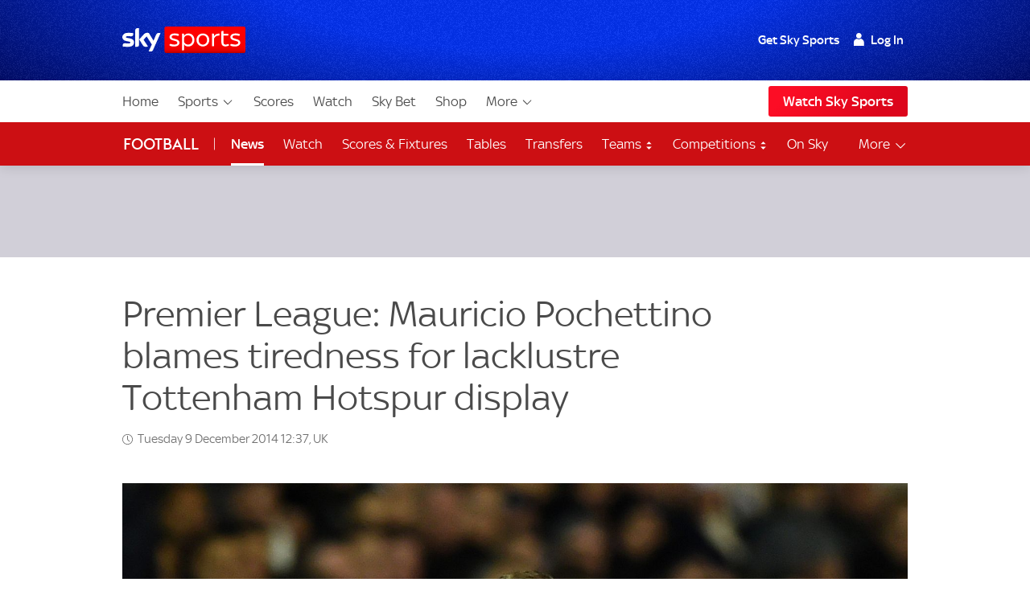

--- FILE ---
content_type: text/html; charset=UTF-8
request_url: https://www.skysports.com/football/news/11675/9595730/premier-league-mauricio-pochettino-blames-tiredness-for-lacklustre-tottenham-hotspur-display
body_size: 39428
content:
<!DOCTYPE html>
<html lang="en" class="no-js">
<head>
    
          <meta charset="utf-8">
          <title>Premier League: Mauricio Pochettino blames tiredness for lacklustre Tottenham Hotspur display | Football News | Sky Sports</title>
        
          <meta name="robots" content="index, follow, max-snippet:-1, max-image-preview:large, max-video-preview:-1">
          
          <meta name="title" content="Premier League: Mauricio Pochettino blames tiredness for lacklustre Tottenham Hotspur display | Football News | Sky Sports">
          <meta name="description" content="Tottenham Hotspur manager Mauricio Pochettino says tiredness was partly to blame for his side’s lacklustre display in their goalless draw with Crystal Palace.">
          <meta name="keywords" content="">
          <meta http-equiv="X-UA-Compatible" content="IE=edge,chrome=1">
          
          <link rel="manifest" href="/assets/manifest.json" crossOrigin="use-credentials">
        
          <link rel="canonical" href="https://www.skysports.com/football/news/11675/9595730/premier-league-mauricio-pochettino-blames-tiredness-for-tottenham-hotspur-display-in-crystal-palace-draw">
        
          
        
          <link rel="preconnect dns-prefetch" href="//mms.cmpsky.com">
          <link rel="preconnect dns-prefetch" href="//static.chartbeat.com">
          <link rel="dns-prefetch" href="//e0.365dm.com">
          <link rel="dns-prefetch" href="//e1.365dm.com">
          <link rel="dns-prefetch" href="//e2.365dm.com">
          <link rel="dns-prefetch" href="//e3.365dm.com">
          <link rel="dns-prefetch" href="//images.outbrainimg.com">
          <link rel="dns-prefetch" href="//widgets.outbrain.com">
          <link rel="dns-prefetch" href="//mcdp-nydc1.outbrain.com">
          <link rel="dns-prefetch" href="//log.outbrainimg.com">
          <link rel="dns-prefetch" href="//odb.outbrain.com">
          <link rel="dns-prefetch" href="//tcheck.outbrainimg.com">
          <link rel="dns-prefetch" href="//assets.adobedtm.com">
          <link rel="dns-prefetch" href="//cloud-static.storage.googleapis.com">
          <link rel="dns-prefetch" href="//pagead2.googlesyndication.com">
          <link rel="dns-prefetch" href="//cdn.teads.tv">
        
          <meta name="mobile-web-app-capable" content="yes">
          <meta name="apple-mobile-web-app-title" content="Sky Sports">
          <meta name="application-name" content="SkySports">
          <meta name="viewport" id="viewport" content="width=device-width, initial-scale=1.0, minimum-scale=1, viewport-fit=cover">
          <meta name="apple-mobile-web-app-status-bar-style" content="black">
          <meta name="format-detection" content="telephone=no">
          <meta name="google-site-verification" content="GeOj3ib0hXB5Iewz4HWUfve0FidZUHpPXlBi6oPOTjU">
        
          <meta property='fb:pages' content='10911153761'>
          <meta property="fb:admins" content="509247152,100000206570823">
        
          <link rel="preload" href="/assets/fonts/sky-regular.woff" as="font" type="font/woff">
  <link rel="preload" href="/assets/fonts/sky-display-medium.woff" as="font" type="font/woff">
  <link rel="preload" href="/assets/fonts/sky-medium.woff" as="font" type="font/woff">
  
  <link rel="icon" href="/favicon.ico?bypass-service-worker">
  <link rel="icon" href="/icon.svg?bypass-service-worker" type="image/svg+xml">
  <link rel="apple-touch-icon" href="/apple-touch-icon.png?bypass-service-worker">
  
  <meta name="theme-color" content="#002A91">
  
  
  
  <meta name="x:card" content="summary">
  <meta name="x:site" content="@skysports">
  <meta name="x:title" content="Premier League: Mauricio Pochettino blames tiredness for lacklustre Tottenham Hotspur display">
  <meta name="x:description" content="Tottenham Hotspur manager Mauricio Pochettino says tiredness was partly to blame for his side’s lacklustre display in their goalless draw with Crystal Palace.">
  <meta name="x:image" content="https://e0.365dm.com/14/12/768x432/mauricio-pochettino-tottenham-premier-league_3238704.jpg?20141209122729">
  
  
  
  
  
  
  
  <meta property="fb:app_id" content="119138771563927">
  <meta property="og:site_name" content="Sky Sports">
  <meta property="og:locale" content="en_GB">
  <meta property="og:title" content="Premier League: Mauricio Pochettino blames tiredness for lacklustre Tottenham Hotspur display">
  <meta property="og:description" content="Tottenham Hotspur manager Mauricio Pochettino says tiredness was partly to blame for his side’s lacklustre display in their goalless draw with Crystal Palace.">
  <meta property="og:url" content="https://www.skysports.com/football/news/11675/9595730/premier-league-mauricio-pochettino-blames-tiredness-for-lacklustre-tottenham-hotspur-display">
  <meta property="og:type" content="article">
  <meta property="og:image" content="https://e0.365dm.com/14/12/1600x900/mauricio-pochettino-tottenham-premier-league_3238704.jpg?20141209122729">
  
  
          <script>
            if ((/iPad|iPhone|iPod/).test(navigator.userAgent)) {
                var headNode = document.getElementsByTagName("head")[0];
                var sbNode = document.createElement('meta');
                sbNode.name = 'apple-itunes-app';
                sbNode.content = 'app-id=500102120';
                headNode.appendChild(sbNode);
            }
          </script>


    

    
        <link rel="stylesheet" href="/css/min/site-main-sass-dac92e70c1b62f6a53664a7ead67465d.css">
    

    <script>!function(){window.isModernBrowser=!1,document.documentElement.classList.replace("no-js","js");const e=[];"visibilityState"in document||window.CSS&&window.CSS.supports?(window.isModernBrowser=!0,e.push("is-modern")):e.push("is-legacy"),e.forEach(e=>document.documentElement.classList.add(e))}(),window.sdc=window.sdc||{},window.sdc.checkConsent=function(e,n){null!==e&&(e.dataset.consent&&"true"===e.dataset.consent.toString()?n():new MutationObserver(function(e,t){for(var i in e)"attributes"===(i=e[i]).type&&"data-consent"===i.attributeName&&"true"===i.target.dataset.consent.toString()&&i.target.attributes.getNamedItem(i.attributeName).value&&(n(),t.disconnect())}).observe(e,{attributes:!0}))},window.sdc.executeConsentByElement=function(e){const n=window.sdc.consentIdMapping||[],t=e.dataset.vendorName;if(!document.cookie)return;const i=document.cookie.split("; ").find(function(e){return e.startsWith("consents=")});if(!i)return;const o=i.split("=")[1];if(!n)return;const s=n.filter(function(e){return e.vendorName===t})[0];s&&o.includes(":"+s.gdpId+":")?e.dataset.consent="true":e.dataset.consent="false"},window.SKY_SPORTS=window.SKY_SPORTS||{},SKY_SPORTS.getUa=function(e){function n(n){return!!e.match(n)&&parseFloat(e.match(n)[1].replace("_","."))}var t=!1;null!==new RegExp("MSIE ([0-9]{1,}[.0-9]{0,})").exec(e)&&(t=parseFloat(RegExp.$1));var i=e.match(/iPad/),o=e.match(/iP/),s=e.match(/android/i),r=e.match(/windows phone/i),d=navigator.platform.match(/mac|win/i),a={classList:""};return r&&((a={mobile:!0,windowsphone:!0,name:"windowsphone",version:n(/os ([0-9]\.[0-9])/i)||n(/windows phone ([0-9]\.[0-9])/i)}).classList=[a.name,a.name+a.version,"mobile"].join(" ")),t&&((a={msie:!0,name:"msie",version:t}).classList=[a.name,a.name+a.version].join(" ")),(i||o)&&((a={ios:!0,name:i?"ipad":"iphone",mobile:!0,version:n(/os ([1-9]\_[0-9])/i)}).classList=[a.name,a.name+a.version,a.device,"ios","ios"+a.version,"mobile"].join(" ")),s&&((a={android:!0,name:"android",mobile:!0,version:n(/android ([1-9]\.[0-9])/i)}).classList=[a.name,a.name+a.version,"mobile"].join(" ")),d&&(a.desktop=!0,a.classList+=" desktop"),a},SKY_SPORTS.device=SKY_SPORTS.getUa(navigator.userAgent),function(){function e(e){for(var n=document.cookie.split(";"),t=-1;++t<n.length;){var i=n[t].split("=");if(i[0].match(e))return decodeURIComponent(i[1])}return""}function n(e){return!!e}function t(){var e=window.SKY_SPORTS.user;return e.isLoggedIn?e.isSkySports?1:e.isWholesale?3:4:2}window.SKY_SPORTS=window.SKY_SPORTS||{},function i(){var o=e("interactive"),s=o?JSON.parse(o):{},r={isLoggedIn:n(e("skySportsSSO")),getType:t,set:i,entitlements:"ent"in s?s.ent:[]};r.isLoggedIn&&(r.name=function(e){return e.f||""}(s),r.isSkyHD=function(e){return 1===e.hd}(s),r.isSky=function(e){return 1===e.st}(s),r.isSkySports=function(e){return 2===e.st}(s),r.isNowTV=function(e){return 3===e.st}(s),r.isWholesale=function(e){return!(!e||!e.w)}(s),s.country&&(r.country=s.country)),window.SKY_SPORTS.user=r}()}(),function(){function e(){for(var t=document.querySelectorAll("img[data-lazy]"),i=-1;++i<t.length;){var o=t[i];n(o)&&("PICTURE"===o.parentNode.nodeName?o.parentNode.querySelectorAll("source").forEach(function(e){e.setAttribute("srcset",e.getAttribute("data-srcset"))}):o.setAttribute("srcset",o.getAttribute("data-srcset")),o.removeAttribute("data-lazy"))}setTimeout(function(){window.requestAnimationFrame(e)},250)}function n(e){var n=e.getBoundingClientRect();return 0!==n.width&&(!(n.bottom<0)&&!((window.outerHeight||window.innerHeight)-n.top<50))}NodeList.prototype.forEach||(NodeList.prototype.forEach=Array.prototype.forEach),"srcset"in new Image&&setTimeout(function(){e()},500)}(),function(){document.documentElement.classList.remove("no-js"),window.isModernBrowser=!1;var e=["js","is-legacy"];("visibilityState"in document||window.CSS&&window.CSS.supports)&&(window.isModernBrowser=!0,e=["js","is-modern"]),"undefined"==typeof SKY_SPORTS_APP&&"undefined"==typeof appWrapper&&"undefined"==typeof AndroidApp||e.push("sdc-app-bridge-active"),window.sdc=window.sdc||{};var n="ontouchstart"in document.documentElement&&/Android|iPhone|iPad|iPod|Mac OS/i.test(navigator.userAgent);window.sdc.isDesktop=!n,window.sdc.isMobile=n,document.head.insertAdjacentHTML("beforeend","<style>"+(window.sdc.isInApp?".ui-is-hidden--in-app":n?".ui-is-hidden--mobile":".ui-is-hidden--desktop")+"{display: none !important;}</style>"),Array.prototype.push.apply(e,[window.sdc.isInApp&&"ui-is-in-app",window.sdc.isDesktop&&"ui-is-desktop",window.sdc.isMobile&&!window.sdc.isInApp&&"ui-is-mobile"].filter(function(e){return e})),document.documentElement.classList.add(...e)}();</script>
        <script>
            window.sdc = window.sdc || {};
            window.sdc.environment = 'prod';
        </script>
    
      <link rel="stylesheet" href="/css/min/site-article-5696e01b91293ab7e7d46e5f82e9528b.css">
    

        <script type="application/ld+json">
          {"@context": "http://schema.org","@type": "NewsArticle","alternativeHeadline": "Pochettino: Spurs were tired","articleBody": "Tottenham Hotspur manager Mauricio Pochettino says tiredness was partly to blame for his side’s lacklustre display in their goalless draw with Crystal Palace. Playing their third game in six days, Spurs were largely second best against Palace and perhaps fortunate to hold on for a draw. Jason Puncheon struck the bar for the visitors and Hugo Lloris had to save from both Scott Dann and Yannick Bolasie.  Roberto Soldado wasted Spurs&#8217; best chances but for most of the match they seemed to lack the same spark they had against Everton last weekend.  &#8220;It is difficult, it is the third game in six days,&#8221; Pochettino told Sky Sports. &#8220;We played Sunday, then Chelsea on Wednesday, so we had one day less to recover [than Palace]. Maybe we had a lack of freshness and it didn&#8217;t make it easy.  &#8220;We put in a good effort, but against Palace, who did a good job, it was a difficult and we need to look ahead now.&#8221; While this was Spurs&#8217; first draw in 18 Premier League matches at White Hart Lane, they have now only won three of eight home league games this season.  They were also indebted to Lloris for preventing a fifth home defeat as he made a couple of crucial saves.  &#8220;It wasn&#8217;t easy for us,&#8221; said Pochettino. &#8220;Hugo made one or two saves and they played well.&#160;We know that Palace are a very tough team, very physical. It wasn&#8217;t a good game for us, it was difficult.&#8221;  Asked whether he understood the frustration of fans who booed at the final whistle, Pochettino said: &#8220;Yes I do and we are frustrated too. We wanted to win the game but it was difficult and we need to look ahead now.&#8221;","mainEntityOfPage": {"@type": "WebPage","url": "/football/news/11675/9595730/premier-league-mauricio-pochettino-blames-tiredness-for-tottenham-hotspur-display-in-crystal-palace-draw"},"wordCount": "292","inLanguage": "en-GB","genre": "soccer","publisher": {"@type": "Organization","@id": "#Publisher","name": "Sky Sports","logo": {"@type": "ImageObject","@id": "#Logo","url": "https://e0.365dm.com/tvlogos/channels/Sky-Sports-Logo.png","width": "172","height": "36"}},"headline": "Premier League: Mauricio Pochettino blames tiredness for lacklustre Tottenham Hotspur display","description": "Mauricio Pochettino says tiredness was partly to blame for his Tottenham side's goalless draw with Crystal Palace.","dateline": "London,UK","copyrightHolder": {"@id":"#Publisher"},"author": {"@id":"#Publisher"},"datePublished": "2014-12-06T17:50:00+0000","dateModified": "2014-12-09T12:37:00+0000","dateCreated": "2014-12-06T17:59:00+0000","image": {"@type": "ImageObject","url": "https://e0.365dm.com/14/12/2048x1152/mauricio-pochettino-tottenham-premier-league_3238704.jpg?20141209122729","width": 2048,"height": 1152 } ,"url":"/football/news/11675/9595730/premier-league-mauricio-pochettino-blames-tiredness-for-tottenham-hotspur-display-in-crystal-palace-draw"  }
        </script>
        

        <script type="application/ld+json">
      {"@context":"http:\/\/schema.org","@type":"Organization","name":"Sky Sports","legalName":"Sky Sports LIMITED","url":"https:\/\/www.skysports.com\/","description":"Watch the best live coverage of your favourite sports: Football, Golf, Rugby, Cricket, Tennis, F1, Boxing, plus the latest sports news, transfers and scores.","logo":{"@type":"ImageObject","url":"https:\/\/e0.365dm.com\/tvlogos\/channels\/Sky-Sports-Logo.png","width":172,"height":36},"foundingDate":1989,"founders":{"@type":"Person","name":"Rupert Murdoch"},"address":{"@type":"PostalAddress","streetAddress":"Grant Way","addressLocality":"Isleworth","addressRegion":"Greater London","postalCode":"TW7 5QD","addressCountry":"United Kingdom"},"contactPoint":{"@type":"ContactPoint","contactType":"customer support","telephone":"[(+44) 0330 041 2639]","email":"sports@sky.com"},"sameAs":["https:\/\/www.facebook.com\/skysports","https:\/\/twitter.com\/skysports","https:\/\/www.instagram.com\/skysports","https:\/\/www.youtube.com\/skysports","https:\/\/en.wikipedia.org\/wiki\/Sky_Sports","https:\/\/plus.google.com\/+SoccerAMOfficial"]}

        </script>

        <script type="application/ld+json">
      {"@context":"http:\/\/schema.org","@type":"WebSite","name":"Sky Sports","url":"http:\/\/www.skysports.com"}

        </script>

    
                <script type="application/ld+json">
                    {"@context": "https://schema.org","@type": "VideoObject","name": "Tottenham manager Mauricio Pochettino says it’s not easy playing three games in six days after his side were held 0-0 by Crystal Palace at home.","description": "Video from Sky","thumbnailUrl": ["https://e0.365dm.com/21/07/150x150/skysports-placeholder-monologo_5434818.png?20250202105431","https://e0.365dm.com/21/07/768x432/skysports-placeholder-monologo_5434818.png?20250202105431","https://e0.365dm.com/21/07/800x600/skysports-placeholder-monologo_5434818.png?20250202105431"],"uploadDate": "2014-12-06T17:28:48+0000","duration": "","embedUrl": "/embed/video/3237628"}
                </script>
            
                


                    <script data-consent="false" data-vendor-name="adobe-analytics">
                        var init = function () {
                            var script = document.createElement('script');
                            script.src = '//assets.adobedtm.com/launch-ENd3e4df0dfde7473d823092cac7cd0611.min.js';
                            document.body.appendChild(script);
                        };
            
                        (function(){
                            if (!window.sdc || !window.sdc.checkConsent){
                                init();
                                return;
                            }
            
                            window.sdc.checkConsent(document.currentScript, init);
                        })();
                    </script>
            

                <script>function _typeof(t){return(_typeof="function"==typeof Symbol&&"symbol"==typeof Symbol.iterator?function(t){return typeof t}:function(t){return t&&"function"==typeof Symbol&&t.constructor===Symbol&&t!==Symbol.prototype?"symbol":typeof t})(t)}!function(){for(var t,e,o=[],r=window,n=r;n;){try{if(n.frames.__tcfapiLocator){t=n;break}}catch(t){}if(n===r.top)break;n=r.parent}t||(function t(){var e=r.document,o=!!r.frames.__tcfapiLocator;if(!o)if(e.body){var n=e.createElement("iframe");n.style.cssText="display:none",n.name="__tcfapiLocator";var a=e.body.children[0];a.parentNode.insertBefore(n,a)}else setTimeout(t,5);return!o}(),r.__tcfapi=function(){for(var t=arguments.length,r=new Array(t),n=0;n<t;n++)r[n]=arguments[n];if(!r.length)return o;"setGdprApplies"===r[0]?r.length>3&&2===parseInt(r[1],10)&&"boolean"==typeof r[3]&&(e=r[3],"function"==typeof r[2]&&r[2]("set",!0)):"ping"===r[0]?"function"==typeof r[2]&&r[2]({gdprApplies:e,cmpLoaded:!1,cmpStatus:"stub"}):o.push(r)},r.addEventListener("message",(function(t){var e="string"==typeof t.data,o={};if(e)try{o=JSON.parse(t.data)}catch(t){}else o=t.data;var r="object"===_typeof(o)?o.__tcfapiCall:null;r&&window.__tcfapi(r.command,r.version,(function(o,n){var a={__tcfapiReturn:{returnValue:o,success:n,callId:r.callId}};t&&t.source&&t.source.postMessage&&t.source.postMessage(e?JSON.stringify(a):a,"*")}),r.parameter)}),!1))}(); </script>
                <script>
                    window._sp_queue = [];
                    window._sp_ = {
                        config: {
                            accountId: 630,
                            propertyId: 2370,
                            
                            
                            consentLanguage: "uk",
                            baseEndpoint: 'https://cdn.privacy-mgmt.com',
                            gdpr: { },
                            events: {
                                onSPPMObjectReady: function() {
                                    document.body.addEventListener('click', function(e){
                                        if (e.target.matches("a[href='#privacy-options']")) {
                                            e.preventDefault();
                                            window._sp_.gdpr.loadPrivacyManagerModal(617780);
                                        }
                                    })
                                }
                            }
                        }
                    }
                </script>
                <script src='https://cdn.privacy-mgmt.com/unified/wrapperMessagingWithoutDetection.js' async></script>
                    <script>
                window.sdc = window.sdc || {};
                window.sdc.consentIdMapping = JSON.parse('[{"vendorName":"chartbeat","env":["uk","de"],"gdpId":1,"sourcepointId":"5ea172e36ede87504f7b4590"},{"vendorName":"userzoom","env":["uk"],"gdpId":2,"sourcepointId":"6137185aa2286349e51b0c65"},{"vendorName":"peer-39","env":["uk"],"gdpId":3,"sourcepointId":"5f058e622c911e101682422b"},{"vendorName":"google-tag-manager","env":["uk"],"gdpId":4,"sourcepointId":"5e952f6107d9d20c88e7c975"},{"vendorName":"youtube","env":["uk"],"gdpId":5,"sourcepointId":"5e7ac3fae30e7d1bc1ebf5e8"},{"vendorName":"oddschecker","env":["uk"],"gdpId":6,"sourcepointId":"620d1fcfbfe37007e90941d9"},{"vendorName":"twitter","env":["uk"],"gdpId":7,"sourcepointId":"5fab0c31a22863611c5f8764"},{"vendorName":"instagram","env":["uk"],"gdpId":8,"sourcepointId":"5e717c8e69966540e4554f05"},{"vendorName":"facebook","env":["uk"],"gdpId":9,"sourcepointId":"5f1b2fbdb8e05c3057240f56"},{"vendorName":"spreaker","env":["uk"],"gdpId":10,"sourcepointId":"5f33bda0cfb5e201a573d55f"},{"vendorName":"apple-inc","env":["uk"],"gdpId":11,"sourcepointId":"5ed6252db8e05c4a1e720f28"},{"vendorName":"spotify","env":["uk"],"gdpId":12,"sourcepointId":"5e7f6927b8e05c111d01b40f"},{"vendorName":"shorthand","env":["uk"],"gdpId":13,"sourcepointId":"5fa18d9b8156a6543f670816"},{"vendorName":"datawrapper","env":["uk"],"gdpId":14,"sourcepointId":"5f96d385a228635d7b29aca1"},{"vendorName":"monterosa","env":["uk","de"],"gdpId":15,"sourcepointId":"63628d0edb16a60585b7ff32"},{"vendorName":"nba","env":["uk"],"gdpId":16,"active":true,"sourcepointId":"638f21b0a1ef3b04d911b6b1"},{"vendorName":"qualtrics","env":["uk"],"gdpId":18,"active":true,"sourcepointId":"5f1b2fbeb8e05c3057240fa0"},{"vendorName":"google-analytics","env":["uk"],"gdpId":19,"active":true,"sourcepointId":"5e542b3a4cd8884eb41b5a72"},{"vendorName":"adobe-analytics","env":["uk"],"gdpId":20,"active":true,"sourcepointId":"5ed7a9a9e0e22001da9d52ad"},{"vendorName":"checkd","env":["uk"],"gdpId":21,"active":true,"sourcepointId":"68e76f5d68c068df4c5d65a4"},{"vendorName":"captivate","env":["uk"],"gdpId":22,"active":true,"sourcepointId":"6790d1a56da1ec056bf154a4"}]' || 'null');
                if (!window.sdc.consentIdMapping) {
                    throw new Error('Consent Id Mapping not found');
                }
    
            window.sdc = window.sdc || {};
            window.sdc.consentRoadblockMapping = JSON.parse('{"default":{"text":"Due to your consent preferences, you\u2019re not able to view this.","link":"#privacy-options","link-text":"Open Privacy Options","style":"--width: 7; --height:4;","aspect-ratio":"16\/9","single-click-enabled":true},"tweet":{"title":"Twitter","text":"Due to your consent preferences, you\u2019re not able to view this.","link":"#privacy-options","link-text":"Open Privacy Options","style":"--width: 7; --height:4;","aspect-ratio":"16\/9","single-click-enabled":true,"vendor-name":"twitter"},"datawrapper":{"title":"Datawrapper","text":"Due to your consent preferences, you\u2019re not able to view this.","link":"#privacy-options","link-text":"Open Privacy Options","style":"--width: 7; --height:4;","aspect-ratio":"16\/9","single-click-enabled":true,"vendor-name":"datawrapper"},"youtube":{"title":"YouTube","text":"Due to your consent preferences, you\u2019re not able to view this.","link":"#privacy-options","link-text":"Open Privacy Options","style":"--width: 7; --height:4;","aspect-ratio":"16\/9","single-click-enabled":true,"vendor-name":"youtube"},"spotify-podcast-markup":{"title":"Spotify","text":"Due to your consent preferences, you\u2019re not able to view this.","link":"#privacy-options","link-text":"Open Privacy Options","style":"--width: 7; --height:4;","aspect-ratio":"16\/9","single-click-enabled":true,"vendor-name":"spotify"},"apple-podcast-markup":{"title":"Apple Podcasts","text":"Due to your consent preferences, you\u2019re not able to view this.","link":"#privacy-options","link-text":"Open Privacy Options","style":"--width: 7; --height:4;","aspect-ratio":"16\/9","single-click-enabled":true,"vendor-name":"apple-inc"},"spreaker-podcast-markup":{"title":"Spreaker","text":"Due to your consent preferences, you\u2019re not able to view this.","link":"#privacy-options","link-text":"Open Privacy Options","style":"--width: 7; --height:4;","aspect-ratio":"16\/9","single-click-enabled":true,"vendor-name":"spreaker"},"monterosa":{"title":"Monterosa","text":"Due to your consent preferences, you\u2019re not able to view this.","link":"#privacy-options","link-text":"Open Privacy Options","style":"--width: 7; --height:4;","aspect-ratio":"16\/9","single-click-enabled":true,"vendor-name":"monterosa"},"facebook":{"title":"Facebook","text":"Due to your consent preferences, you\u2019re not able to view this.","link":"#privacy-options","link-text":"Open Privacy Options","style":"--width: 7; --height:4;","aspect-ratio":"16\/9","single-click-enabled":true,"vendor-name":"facebook"},"instagram-markup":{"title":"Instagram","text":"Due to your consent preferences, you\u2019re not able to view this.","link":"#privacy-options","link-text":"Open Privacy Options","style":"--width: 7; --height:4;","aspect-ratio":"16\/9","single-click-enabled":true,"vendor-name":"instagram"},"captivate-podcast-markup":{"title":"Captivate","text":"Due to your consent preferences, you\u2019re not able to view this.","link":"#privacy-options","link-text":"Open Privacy Options","style":"--width: 7; --height:4;","aspect-ratio":"16\/9","single-click-enabled":true,"vendor-name":"captivate"}}' || 'null');
    
            window.sdc.createConsentCookie = function(vendorConsents) {
                const consentedVendors = vendorConsents.consentedVendors || [];
                const grants = vendorConsents.grants;
                const mappedVendors = [...new Set(consentedVendors
                        .filter(vendor => grants[vendor._id].vendorGrant)
                        .map(vendor => vendor._id)
                        .map(id => {
                            return window.sdc.consentIdMapping.find(
                                    vendorRecord => vendorRecord.sourcepointId === id
                            );
                        })
                        .filter(record => !!record))];
    
                const consentString = ":" + mappedVendors.map(vendor => vendor.gdpId).join(':') + ":";
                let expiryDate = new Date();
                expiryDate.setMonth(expiryDate.getMonth() + 3);
                let consentCookieString = 'consents=' + consentString +'; expires=' + expiryDate + '; path=/';
                    consentCookieString += '; domain=.skysports.com'
                document.cookie = consentCookieString;
                mappedVendors
                    .forEach(vendor => {
                        document.querySelectorAll(`[data-vendor-name="${vendor.vendorName.toLowerCase()}"]`).forEach((e) => e.dataset.consent = true);
                    });
    
                document.querySelectorAll(`[data-vendor-name="iab-vendor"]`).forEach((e) => e.dataset.consent = true);
    
                const pendingVendors = document.querySelectorAll('[data-consent="pending"]');
                if (pendingVendors.length){
                    pendingVendors.forEach(vendor => {
                        vendor.dataset.consent = false;
                    });
                }
            }
    
            if (typeof __tcfapi !== 'undefined') {
                __tcfapi('addEventListener', 2, function(tcData, success) {
                    if (success) {
                        if (tcData.eventStatus === 'useractioncomplete') {
                            document.cookie.split('; ').forEach((cookie) => {
                                document.cookie = cookie.split('=')[0] + '={}; expires=Thu, 01 Jan 1970 00:00:00 UTC; domain=skysports.com; ';
                            });
    
                           __tcfapi('getCustomVendorConsents', 2, function(vendorConsents, success) {
                               if (success) {
                                   window.sdc.createConsentCookie(vendorConsents)
                               }
                           })
                        }
                    }
                });
            }
    
            document.addEventListener("DOMContentLoaded", () => {
                const consentsCookie = document.cookie
                    .split('; ')
                    .find(row => row.startsWith('consents='));
                if (consentsCookie) {
                    const consentsValue = consentsCookie.split('=')[1];
                    for (const vendor of window.sdc.consentIdMapping) {
                        if (consentsValue.includes(`:${vendor.gdpId}:`)) {
                            document.querySelectorAll(`[data-vendor-name="${vendor.vendorName}"]:not([data-consent="true"])`).forEach((e) => {
                                if (e) {
                                    e.dataset.consent = true
                                }
                            });
                        } else {
                            document.querySelectorAll(`[data-vendor-name="${vendor.vendorName}"]:not([data-consent="false"])`).forEach((e) => {
                                if (e) {
                                    e.dataset.consent = false
                                }
                            });
                        }
                  }
                  document.querySelectorAll(`[data-vendor-name="iab-vendor"]`).forEach((function(e) {
                      e.dataset.consent = true
                  }));
                }
    
                    if (!consentsCookie && typeof __tcfapi !== 'undefined') {
                        __tcfapi('getCustomVendorConsents', 2, function(vendorConsents, success) {
                            if (success && !vendorConsents.newUser) {
                                window.sdc.createConsentCookie(vendorConsents)
                            }
                        })
                    }
    
            });
        </script>
    
            <script type="application/javascript" data-component-name="sdc-site-open-tracing">
            window.OPEN_TRACING_CONFIG = {
                serviceName: "uk-sport-web",
                serverUrl: "https://insights.digitalcontent.sky",
                sampleRatePercentage: "5",
                environment: "prod",
                provider: "elastic",
                pageLoadTransactionName: "sport_article_page",
                logLevel: "warn",
                javascriptOnlyMode: true
            };
            </script>

        <script src=""></script>



</head>
<body class="" data-component-name="sdc-base-element-filter"
      data-element-filter-rules="[{&quot;selector&quot;:&quot;.site-footer [href*&#x3D;\&quot;sky-sports-racing\&quot;]&quot;,&quot;objectProperty&quot;:&quot;window.SKY_SPORTS.user.isWholesale&quot;,&quot;objectPropertyValue&quot;:true,&quot;hideParent&quot;:true}]" >

<a class="sdc-site-a11y-skip-links" tabindex="0" href="#main" data-component-name="sdc-site-a11y-skip-links">Skip to content</a>


            <header id="site-header">
                    <div class="blackjack-sdc-digrev-header" data-component-name="ui-digrev-header" data-testid="digrev-header">
                      <div class="site-header ">
                    
                        <div class="site-header__body-bg" aria-hidden="true"></div>
                        <div class="site-header__body site-wrap site-wrap-padding">
                    
                          <div class="site-header__col site-header__col--branding">
                            <a href="/" class="svg-logo site-header__logo-link" data-testid="site-header__logo-link" aria-label="Home">
                              <img class="site-header__logo-image" src="/assets/ui-graphics/ui-site-header-sky-sports-logo.svg" alt="Sky Sports" loading="eager">
                              <span class="u-hide-visually">Sky Sports Homepage</span>
                            </a>
                          </div>
                    
                          <div class="site-header__col site-header__col--login">
                            <div class="site-login" data-role="site-login">
                              <script type="text/template" class="login-text" data-role="default">
                                <!--default-->
                                <ul class="site-login__links">
                                  <li class="site-login__item site-login__item--promo"><a href="/watch/get-sky" data-testid="site-login__link" class="site-login__link">Get Sky Sports</a></li>
                                  <li class="site-login__item"><a class="site-login__link site-login__link--has-icon site-login__link--user callfn" data-testid="site-login__link" href="/auth/login" data-mobile-url="/sso/signin/mobile" data-desktop-url="/sso/signin/desktop" data-lite="true"><span class="site-login__link--user-icon"></span> Log In</a></li>
                                </ul>
                              </script>
                              <script type="text/template" class="login-text" data-role="isSkySports">
                                <!-- sky sports user logged in -->
                                <ul class="site-login__links">
                                  <li class="site-login__item"><span class="site-login__link site-login__link--has-icon site-login__link--user"><span class="site-login__link--user-icon"></span> #{name}</span></li>
                                  <li class="site-login__item"><a href="/signout" data-testid="site-login__link" class="site-login__link site-login__link--signout">Log Out</a></li>
                                </ul>
                              </script>
                              <script type="text/template" class="login-text" data-role="isSky">
                                <!-- sky sports user logged in -->
                                <ul class="site-login__links">
                                  <li class="site-login__item site-login__item--promo"><a href="/watch/get-sky" data-testid="site-login__link" class="site-login__link">Upgrade</a></li>
                                  <li class="site-login__item"><span class="site-login__link site-login__link--has-icon site-login__link--user"><span class="site-login__link--user-icon"></span> #{name}</span></li>
                                  <li class="site-login__item"><a href="/signout" data-testid="site-login__link" class="site-login__link site-login__link--signout">Log Out</a></li>
                                </ul>
                              </script>
                              <script type="text/template" class="login-text" data-role="isNowTv">
                                <!-- now tv customer -->
                                <ul class="site-login__links">
                                  <li class="site-login__item site-login__item--promo"><a href="/watch/get-sky" data-testid="site-login__link" class="site-login__link">Get Sky Sports</a></li>
                                  <li class="site-login__item"><span class="site-login__link site-login__link--has-icon site-login__link--user"><span class="site-login__link--user-icon"></span> #{name}</span></li>
                                  <li class="site-login__item"><a href="/signout" data-testid="site-login__link" class="site-login__link site-login__link--signout">Log Out</a></li>
                                </ul>
                              </script>
                              <script type="text/template" class="login-text" data-role="isLoggedIn">
                                <!-- just a sky id login -->
                                <ul class="site-login__links">
                                  <li class="site-login__item site-login__item--promo"><a href="/watch/get-sky" data-testid="site-login__link" class="site-login__link">Get Sky Sports</a></li>
                                  <li class="site-login__item"><span class="site-login__link site-login__link--has-icon site-login__link--user"><span class="site-login__link--user-icon"></span> #{name}</span></li>
                                  <li class="site-login__item"><a href="/signout" data-testid="site-login__link" class="site-login__link site-login__link--signout">Log Out</a></li>
                                </ul>
                              </script>
                              <script type="text/template" class="login-text" data-role="isWholesale">
                                <!-- wholesale customer -->
                                <ul class="site-login__links">
                                  <li class="site-login__item"><span class="site-login__link site-login__link--has-icon site-login__link--user"><span class="site-login__link--user-icon"></span> </span></li>
                                  <li class="site-login__item"><a href="/signout?url=" data-testid="site-login__link" class="site-login__link site-login__link--signout">Log Out</a></li>
                                </ul>
                              </script>
                            </div>
                          </div>
                    
                          <a class="site-header__col site-header__col--hamburger" data-role="open-left-hand-nav" href="#no-js-nav" aria-controls="site-nav-desktop-wrap">
                            <svg version="1.1" xmlns="http://www.w3.org/2000/svg" xmlns:xlink="http://www.w3.org/1999/xlink" xml:space="preserve" class="site-header__nav-button" role="presentation" viewBox="0 384 2048 1280">
                              <rect y="384" width="2048" height="256"></rect>
                              <rect y="896" width="2048" height="256"></rect>
                              <rect y="1408" width="2048" height="256"></rect>
                            </svg>
                            <span class="u-hide-visually">Menu</span>
                          </a>
                    
                        </div>
                        
                        <!-- desktop nav -->
                        <div class="site-nav-desktop__wrap site-wrap site-wrap-padding" >
                          <div class="site-nav-desktop" role="navigation" aria-label="Main" data-role="main-nav" id="site-nav-desktop-wrap">
                            <div class="site-login site-login--mobile" data-role="site-login">
                              <script type="text/template" class="login-text" data-role="default">
                                <!--default-->
                                <ul class="site-login__links">
                                  <li class="site-login__item site-login__item--promo"><a href="/watch/get-sky" data-testid="site-login__link" class="site-login__link">Get Sky Sports</a></li>
                                  <li class="site-login__item"><a class="site-login__link site-login__link--has-icon site-login__link--user callfn" data-testid="site-login__link" href="/auth/login" data-mobile-url="/sso/signin/mobile" data-desktop-url="/sso/signin/desktop" data-lite="true"><span class="site-login__link--user-icon"></span> Log In</a></li>
                                </ul>
                              </script>
                              <script type="text/template" class="login-text" data-role="isSkySports">
                                <!-- sky sports user logged in -->
                                <ul class="site-login__links">
                                  <li class="site-login__item"><span class="site-login__link site-login__link--has-icon site-login__link--user"><span class="site-login__link--user-icon"></span> #{name}</span></li>
                                  <li class="site-login__item"><a href="/signout?url=" data-testid="site-login__link" class="site-login__link site-login__link--signout">Log Out</a></li>
                                </ul>
                              </script>
                              <script type="text/template" class="login-text" data-role="isSky">
                                <!-- sky sports user logged in -->
                                <ul class="site-login__links">
                                  <li class="site-login__item site-login__item--promo"><a href="/watch/get-sky" data-testid="site-login__link" class="site-login__link">Upgrade</a></li>
                                  <li class="site-login__item"><span class="site-login__link site-login__link--has-icon site-login__link--user"><span class="site-login__link--user-icon"></span> #{name}</span></li>
                                  <li class="site-login__item"><a href="/signout?url=" data-testid="site-login__link" class="site-login__link site-login__link--signout">Log Out</a></li>
                                </ul>
                              </script>
                              <script type="text/template" class="login-text" data-role="isNowTv">
                                <!-- now tv customer -->
                                <ul class="site-login__links">
                                  <li class="site-login__item site-login__item--promo"><a href="/watch/get-sky" data-testid="site-login__link" class="site-login__link">Get Sky Sports</a></li>
                                  <li class="site-login__item"><span class="site-login__link site-login__link--has-icon site-login__link--user"><span class="site-login__link--user-icon"></span> #{name}</span></li>
                                  <li class="site-login__item"><a href="/signout?url=" data-testid="site-login__link" class="site-login__link site-login__link--signout">Log Out</a></li>
                                </ul>
                              </script>
                              <script type="text/template" class="login-text" data-role="isLoggedIn">
                                <!-- just a sky id login -->
                                <ul class="site-login__links">
                                  <li class="site-login__item site-login__item--promo"><a href="/watch/get-sky" data-testid="site-login__link" class="site-login__link">Get Sky Sports</a></li>
                                  <li class="site-login__item"><span class="site-login__link site-login__link--has-icon site-login__link--user"><span class="site-login__link--user-icon"></span> #{name}</span></li>
                                  <li class="site-login__item"><a href="/signout?url=" data-testid="site-login__link" class="site-login__link site-login__link--signout">Log Out</a></li>
                                </ul>
                              </script>
                              <script type="text/template" class="login-text" data-role="isWholesale">
                                <!-- wholesale customer -->
                                <ul class="site-login__links">
                                  <li class="site-login__item"><span class="site-login__link site-login__link--has-icon site-login__link--user"><span class="site-login__link--user-icon"></span> </span></li>
                                  <li class="site-login__item"><a href="/signout?url=" data-testid="site-login__link" class="site-login__link site-login__link--signout">Log Out</a></li>
                                </ul>
                              </script>
                            </div>
                            <ul class="site-nav-desktop__body">
                              <li class="site-nav-desktop__item">
                                <a href="/" data-testid="site-nav-desktop__item-link" class="site-nav-desktop__item-link">Home</a>
                              </li>
                              <li class="site-nav-desktop__item">
                                <button href="#no-js-nav" data-testid="site-nav-desktop__item-button--sports" class="site-nav-desktop__item-link site-nav-desktop__item-link--more" aria-expanded="false" aria-controls="site-nav-desktop-sports-more-nav" id="site-nav-desktop-sports-more">
                                  Sports<svg class="site-nav-desktop__icon" xmlns="http://www.w3.org/2000/svg" viewBox="0 0 34 34" aria-hidden="true">
                                    <path d="M6.02 12.67c.01.194.087.362.247.525l.188.192L16.52 23.45c.188.19.44.294.706.294s.518-.104.707-.293l10.135-10.134.123-.126c.162-.163.24-.332.248-.53.006-.173-.155-.438-.442-.725-.187-.187-.386-.368-.59-.537-.05-.04-.096-.078-.138-.11l-.496.495-9.193 9.193-.355.354-.354-.354-9.197-9.198-.484-.484c-.043.033-.09.07-.14.112-.204.168-.402.348-.59.536-.285.288-.446.553-.44.727z"></path>
                                  </svg>
                                </button>
                                <nav class="site-nav-desktop__menu" aria-labelledby="site-nav-desktop-sports-more" id="site-nav-desktop-sports-more-nav">
                                  <div class="site-nav-desktop__menu-body">
                                    <ul class="site-nav-desktop__menu-links">
                                      <li class="site-nav-desktop__menu-item"><a class="site-nav-desktop__menu-link" data-testid="site-nav-desktop__menu-link" href="/football">Football</a></li>
                                      <li class="site-nav-desktop__menu-item"><a class="site-nav-desktop__menu-link" data-testid="site-nav-desktop__menu-link" href="/f1">F1</a></li>
                                      <li class="site-nav-desktop__menu-item"><a class="site-nav-desktop__menu-link" data-testid="site-nav-desktop__menu-link" href="/cricket">Cricket</a></li>
                                      <li class="site-nav-desktop__menu-item"><a class="site-nav-desktop__menu-link" data-testid="site-nav-desktop__menu-link" href="/rugby-union">Rugby Union</a></li>
                                      <li class="site-nav-desktop__menu-item"><a class="site-nav-desktop__menu-link" data-testid="site-nav-desktop__menu-link" href="/rugby-league">Rugby League</a></li>
                                      <li class="site-nav-desktop__menu-item"><a class="site-nav-desktop__menu-link" data-testid="site-nav-desktop__menu-link" href="/golf">Golf</a></li>
                                      <li class="site-nav-desktop__menu-item"><a class="site-nav-desktop__menu-link" data-testid="site-nav-desktop__menu-link" href="/boxing">Boxing</a></li>
                                      <li class="site-nav-desktop__menu-item"><a class="site-nav-desktop__menu-link" data-testid="site-nav-desktop__menu-link" href="/nfl">NFL</a></li>
                                      <li class="site-nav-desktop__menu-item"><a class="site-nav-desktop__menu-link" data-testid="site-nav-desktop__menu-link" href="/tennis">Tennis</a></li>
                                      <li class="site-nav-desktop__menu-item"><a class="site-nav-desktop__menu-link" data-testid="site-nav-desktop__menu-link" href="/nba">NBA</a></li>
                                      <li class="site-nav-desktop__menu-item"><a class="site-nav-desktop__menu-link" data-testid="site-nav-desktop__menu-link" href="/racing">Racing</a></li>
                                      <li class="site-nav-desktop__menu-item"><a class="site-nav-desktop__menu-link" data-testid="site-nav-desktop__menu-link" href="/darts">Darts</a></li>
                                      <li class="site-nav-desktop__menu-item"><a class="site-nav-desktop__menu-link" data-testid="site-nav-desktop__menu-link" href="/netball">Netball</a></li>
                                      <li class="site-nav-desktop__menu-item"><a class="site-nav-desktop__menu-link" data-testid="site-nav-desktop__menu-link" href="/mma">MMA</a></li>
                                      <li class="site-nav-desktop__menu-item"><a class="site-nav-desktop__menu-link" data-testid="site-nav-desktop__menu-link" href="/more-sports">More Sports</a></li>
                                    </ul>
                                  </div>
                                </nav>
                              </li>
                              <li class="site-nav-desktop__item"><a href="/live-scores" data-testid="site-nav-desktop__item-link" class="site-nav-desktop__item-link">Scores</a></li>
                              <li class="site-nav-desktop__item"><a href="/watch" data-testid="site-nav-desktop__item-link" class="site-nav-desktop__item-link" data-tracking-key="header|watch-link">Watch</a></li>
                              <li class="site-nav-desktop__item"><a href="https://skybet.com/?rfr&#x3D;7009749&amp;utm_medium&#x3D;SSDM&amp;utm_source&#x3D;SS_web&amp;utm_content&#x3D;ss_nav" data-testid="site-nav-desktop__item-link" class="site-nav-desktop__item-link" data-tracking-key="header|sky-bet" target="_blank">Sky Bet</a></li>
                              <li class="site-nav-desktop__item"><a href="https://shop.skysports.com/en/?_s&#x3D;bm-fi-skysports-prtsite-web-header-en" class="site-nav-desktop__item-link" target="_blank">Shop</a></li>
                              <li class="site-nav-desktop__item">
                                <button href="#no-js-nav" class="site-nav-desktop__item-link site-nav-desktop__item-link--more" data-testid="site-nav-desktop__item-button--more" aria-expanded="false" aria-controls="site-nav-desktop-more-more-nav" id="site-nav-desktop-more-more" data-testid="item-link--more">More<svg class="site-nav-desktop__icon" xmlns="http://www.w3.org/2000/svg" viewBox="0 0 34 34" aria-hidden="true">
                                  <path d="M6.02 12.67c.01.194.087.362.247.525l.188.192L16.52 23.45c.188.19.44.294.706.294s.518-.104.707-.293l10.135-10.134.123-.126c.162-.163.24-.332.248-.53.006-.173-.155-.438-.442-.725-.187-.187-.386-.368-.59-.537-.05-.04-.096-.078-.138-.11l-.496.495-9.193 9.193-.355.354-.354-.354-9.197-9.198-.484-.484c-.043.033-.09.07-.14.112-.204.168-.402.348-.59.536-.285.288-.446.553-.44.727z"></path>
                                  </svg></button>
                                <div class="site-nav-desktop__menu site-nav-desktop__menu--right" aria-labelledby="site-nav-desktop-more-more" id="site-nav-desktop-more-more-nav">
                                  <div class="site-nav-desktop__menu-body">
                                    <ul class="site-nav-desktop__menu-links" data-testid="menu-links">
                                      <li class="site-nav-desktop__menu-item"><a class="site-nav-desktop__menu-link" data-testid="site-nav-desktop__item-link" href="/podcasts">Podcasts</a></li>
                                      <li class="site-nav-desktop__menu-item"><a class="site-nav-desktop__menu-link" data-testid="site-nav-desktop__item-link" href="/watch/sport-on-sky">Upcoming on Sky</a></li>
                                      <li class="site-nav-desktop__menu-item"><a class="site-nav-desktop__menu-link" data-testid="site-nav-desktop__item-link" href="/get-sky?dcmp=gss_more_dropdown">Get Sky Sports</a></li>
                                      <li class="site-nav-desktop__menu-item"><a class="site-nav-desktop__menu-link" data-testid="site-nav-desktop__item-link" href="/mobile">Sky Sports App</a></li>
                                      <li class="site-nav-desktop__menu-item"><a class="site-nav-desktop__menu-link" data-testid="site-nav-desktop__item-link" href="/football/news/11095/13078979/now-sports-membership-q-a-how-do-i-stream-sky-sports-is-it-instant-is-there-a-contract" target="_blank">Sky Sports with no contract</a></li>
                                      <li class="site-nav-desktop__menu-item"><a class="site-nav-desktop__menu-link" data-testid="site-nav-desktop__item-link" href="https://www.kickitout.org/forms/online-reporting-form" target="_blank">Kick It Out</a></li>
                                      <li class="site-nav-desktop__menu-item"><a class="site-nav-desktop__menu-link" data-testid="site-nav-desktop__item-link" href="/football/news/topic/9087/south-asians-in-football">British South Asians in Football</a></li>
                                    </ul>
                                  </div>
                                </div>
                              </li>
                            </ul>
                            <a href="/watch" data-testid="site-nav-desktop__watch-button-link" class="site-nav-desktop__watch-button no-default-hover no-default-active" data-tracking-key="header|watch-button"><span class="site-nav-desktop__watch-button__label">Watch Sky Sports</span></a>
                          </div>
                        </div>
                      </div>
                    </div>
                    

                    <div data-testid="sitewide-localnav" class="sdc-site-localnav sdc-site-localnav--mobile sdc-site-localnav--football"
                        data-component-name="ui-sitewide-localnav" role="navigation" aria-label="Football">
                        
                            <div class="sdc-site-localnav__inner">
                                <div class="sdc-site-localnav__wrap" data-role="nav-wrap">
                                    <p class="sdc-site-localnav__header">
                                        <a href="/football"
                                            class="sdc-site-localnav__header-title" data-role="nav-header"
                                            aria-controls="sdc-site-localnav-body" aria-expanded="false">
                                            <svg xmlns="http://www.w3.org/2000/svg" viewBox="0 0 34 34" class="sdc-site-localnav__icon">
                                                <path
                                                    d="M6.02 12.67c.01.194.087.362.247.525l.188.192L16.52 23.45c.188.19.44.294.706.294s.518-.104.707-.293l10.135-10.134.123-.126c.162-.163.24-.332.248-.53.006-.173-.155-.438-.442-.725-.187-.187-.386-.368-.59-.537-.05-.04-.096-.078-.138-.11l-.496.495-9.193 9.193-.355.354-.354-.354-9.197-9.198-.484-.484c-.043.033-.09.07-.14.112-.204.168-.402.348-.59.536-.285.288-.446.553-.44.727z" />
                                            </svg>Football
                                        </a>
                                    </p>
                                    <nav class="sdc-site-localnav__body" data-role="nav-body"
                                        id="sdc-site-localnav-body">
                                        <div class="localnav__body-navigation">
                                            <div class="localnav__body-navigation__group">
                                                <ul class="sdc-site-localnav__items" data-role="nav-items" data-testid="sitewide-localnav-items">
                    <li class="sdc-site-localnav__item" data-role="nav-item" data-testid="sitewide-localnav-item" data-visibility="mobile" >
                                                        <a href="/football" 
                                                            class="sdc-site-localnav__item-link" 
                                                             data-role="nav-item-links">Home</a>
                                                    </li><li class="sdc-site-localnav__item" data-role="nav-item" data-testid="sitewide-localnav-item" >
                                                        <a href="/football/news" 
                                                            class="sdc-site-localnav__item-link"  aria-current="true" 
                                                             data-role="nav-item-links">News</a>
                                                    </li><li class="sdc-site-localnav__item" data-role="nav-item" data-testid="sitewide-localnav-item" >
                                                        <a href="/football/watch" 
                                                            class="sdc-site-localnav__item-link" 
                                                             data-role="nav-item-links">Watch</a>
                                                    </li><li class="sdc-site-localnav__item" data-role="nav-item" data-testid="sitewide-localnav-item" >
                                                        <a href="/football-scores-fixtures" 
                                                            class="sdc-site-localnav__item-link" 
                                                             data-role="nav-item-links">Scores &amp; Fixtures</a>
                                                    </li><li class="sdc-site-localnav__item" data-role="nav-item" data-testid="sitewide-localnav-item" >
                                                        <a href="/football/tables" 
                                                            class="sdc-site-localnav__item-link" 
                                                             data-role="nav-item-links">Tables</a>
                                                    </li><li class="sdc-site-localnav__item" data-role="nav-item" data-testid="sitewide-localnav-item" >
                                                        <a href="/transfer-centre" 
                                                            class="sdc-site-localnav__item-link" 
                                                             data-role="nav-item-links">Transfers</a>
                                                    </li><li class="sdc-site-localnav__item" data-role="nav-item" data-testid="sitewide-localnav-item" >
                                                                <a href="/" class="sdc-site-localnav__item-link sdc-site-localnav__item-select-button"  aria-expanded="false" data-role="select-menu-button" aria-controls="sdc-site-localnav-select-menu-teams">Teams <svg viewBox="0 0 10 13" xmlns="http://www.w3.org/2000/svg" class="sdc-site-localnav__item-select-button-icon"><path d="M540 32l-3-3h6zm0-9l3 3h-6z" fill="#fff" fill-rule="evenodd" transform="translate(-535 -22)" aria-hidden="true" /></svg></a>
                                                                <div class="sdc-site-localnav__item-select-menu" aria-hidden="true" aria-role="select-menu" id="sdc-site-localnav-select-menu-teams">
                                                                        <ul class="sdc-site-localnav__item-select-menu-additional-links">
                                                                            <li><a href="/football/teams">All Teams</a></li>
                                                                        </ul>
                                                                        <h4>Premier League</h4>
                                                                        <ul>
                                                                        <li><a href="/arsenal"><img src="https://e2.365dm.com/football/badges/24/413.png" alt="Arsenal" aria-hidden="true">Arsenal</a></li>
                                                                        <li><a href="/aston-villa"><img src="https://e2.365dm.com/football/badges/24/238.png" alt="Aston Villa" aria-hidden="true">Aston Villa</a></li>
                                                                        <li><a href="/bournemouth"><img src="https://e2.365dm.com/football/badges/24/333.png" alt="Bournemouth" aria-hidden="true">Bournemouth</a></li>
                                                                        <li><a href="/brentford"><img src="https://e2.365dm.com/football/badges/24/194.png" alt="Brentford" aria-hidden="true">Brentford</a></li>
                                                                        <li><a href="/brighton-and-hove-albion"><img src="https://e2.365dm.com/football/badges/24/212.png" alt="Brighton And Hove Albion" aria-hidden="true">Brighton And Hove Albion</a></li>
                                                                        <li><a href="/burnley"><img src="https://e2.365dm.com/football/badges/24/160.png" alt="Burnley" aria-hidden="true">Burnley</a></li>
                                                                        <li><a href="/chelsea"><img src="https://e2.365dm.com/football/badges/24/524.png" alt="Chelsea" aria-hidden="true">Chelsea</a></li>
                                                                        <li><a href="/crystal-palace"><img src="https://e2.365dm.com/football/badges/24/234.png" alt="Crystal Palace" aria-hidden="true">Crystal Palace</a></li>
                                                                        <li><a href="/everton"><img src="https://e2.365dm.com/football/badges/24/229.png" alt="Everton" aria-hidden="true">Everton</a></li>
                                                                        <li><a href="/fulham"><img src="https://e2.365dm.com/football/badges/24/407.png" alt="Fulham" aria-hidden="true">Fulham</a></li>
                                                                        <li><a href="/leeds-united"><img src="https://e2.365dm.com/football/badges/24/183.png" alt="Leeds United" aria-hidden="true">Leeds United</a></li>
                                                                        <li><a href="/liverpool"><img src="https://e2.365dm.com/football/badges/24/155.png" alt="Liverpool" aria-hidden="true">Liverpool</a></li>
                                                                        <li><a href="/manchester-city"><img src="https://e2.365dm.com/football/badges/24/345.png" alt="Manchester City" aria-hidden="true">Manchester City</a></li>
                                                                        <li><a href="/manchester-united"><img src="https://e2.365dm.com/football/badges/24/210.png" alt="Manchester United" aria-hidden="true">Manchester United</a></li>
                                                                        <li><a href="/newcastle-united"><img src="https://e2.365dm.com/football/badges/24/409.png" alt="Newcastle United" aria-hidden="true">Newcastle United</a></li>
                                                                        <li><a href="/nottingham-forest"><img src="https://e2.365dm.com/football/badges/24/522.png" alt="Nottingham Forest" aria-hidden="true">Nottingham Forest</a></li>
                                                                        <li><a href="/sunderland"><img src="https://e2.365dm.com/football/badges/24/415.png" alt="Sunderland" aria-hidden="true">Sunderland</a></li>
                                                                        <li><a href="/tottenham-hotspur"><img src="https://e2.365dm.com/football/badges/24/608.png" alt="Tottenham Hotspur" aria-hidden="true">Tottenham Hotspur</a></li>
                                                                        <li><a href="/west-ham-united"><img src="https://e2.365dm.com/football/badges/24/367.png" alt="West Ham United" aria-hidden="true">West Ham United</a></li>
                                                                        <li><a href="/wolverhampton-wanderers"><img src="https://e2.365dm.com/football/badges/24/206.png" alt="Wolverhampton Wanderers" aria-hidden="true">Wolverhampton Wanderers</a></li>
                                                                        </ul>
                                                                        <h4>Women&#x27;s Super League</h4>
                                                                        <ul>
                                                                        <li><a href="/arsenal-women"><img src="https://e2.365dm.com/football/badges/24/3746.png" alt="Arsenal Women" aria-hidden="true">Arsenal Women</a></li>
                                                                        <li><a href="/aston-villa-women"><img src="https://e2.365dm.com/football/badges/24/5062.png" alt="Aston Villa Women" aria-hidden="true">Aston Villa Women</a></li>
                                                                        <li><a href="/brighton-and-hove-albion-women"><img src="https://e2.365dm.com/football/badges/24/6906.png" alt="Brighton And Hove Albion Women" aria-hidden="true">Brighton And Hove Albion Women</a></li>
                                                                        <li><a href="/chelsea-women"><img src="https://e2.365dm.com/football/badges/24/3749.png" alt="Chelsea Women" aria-hidden="true">Chelsea Women</a></li>
                                                                        <li><a href="/everton-women"><img src="https://e2.365dm.com/football/badges/24/3747.png" alt="Everton Women" aria-hidden="true">Everton Women</a></li>
                                                                        <li><a href="/leicester-city-women"><img src="https://e2.365dm.com/football/badges/24/6854.png" alt="Leicester City Women" aria-hidden="true">Leicester City Women</a></li>
                                                                        <li><a href="/liverpool-women"><img src="https://e2.365dm.com/football/badges/24/3744.png" alt="Liverpool Women" aria-hidden="true">Liverpool Women</a></li>
                                                                        <li><a href="/london-city-lionesses"><img src="https://e2.365dm.com/football/badges/24/7594.png" alt="London City Lionesses" aria-hidden="true">London City Lionesses</a></li>
                                                                        <li><a href="/manchester-city-women"><img src="https://e2.365dm.com/football/badges/24/5404.png" alt="Manchester City Women" aria-hidden="true">Manchester City Women</a></li>
                                                                        <li><a href="/manchester-united-women"><img src="https://e2.365dm.com/football/badges/24/7132.png" alt="Manchester United Women" aria-hidden="true">Manchester United Women</a></li>
                                                                        <li><a href="/tottenham-hotspur-women"><img src="https://e2.365dm.com/football/badges/24/6874.png" alt="Tottenham Hotspur Women" aria-hidden="true">Tottenham Hotspur Women</a></li>
                                                                        <li><a href="/west-ham-united-women"><img src="https://e2.365dm.com/football/badges/24/6905.png" alt="West Ham United Women" aria-hidden="true">West Ham United Women</a></li>
                                                                        </ul>
                                                                        <h4>Championship</h4>
                                                                        <ul>
                                                                        <li><a href="/birmingham-city"><img src="https://e2.365dm.com/football/badges/24/247.png" alt="Birmingham City" aria-hidden="true">Birmingham City</a></li>
                                                                        <li><a href="/blackburn-rovers"><img src="https://e2.365dm.com/football/badges/24/262.png" alt="Blackburn Rovers" aria-hidden="true">Blackburn Rovers</a></li>
                                                                        <li><a href="/bristol-city"><img src="https://e2.365dm.com/football/badges/24/236.png" alt="Bristol City" aria-hidden="true">Bristol City</a></li>
                                                                        <li><a href="/charlton-athletic"><img src="https://e2.365dm.com/football/badges/24/154.png" alt="Charlton Athletic" aria-hidden="true">Charlton Athletic</a></li>
                                                                        <li><a href="/coventry-city"><img src="https://e2.365dm.com/football/badges/24/571.png" alt="Coventry City" aria-hidden="true">Coventry City</a></li>
                                                                        <li><a href="/derby-county"><img src="https://e2.365dm.com/football/badges/24/295.png" alt="Derby County" aria-hidden="true">Derby County</a></li>
                                                                        <li><a href="/hull-city"><img src="https://e2.365dm.com/football/badges/24/253.png" alt="Hull City" aria-hidden="true">Hull City</a></li>
                                                                        <li><a href="/ipswich-town"><img src="https://e2.365dm.com/football/badges/24/157.png" alt="Ipswich Town" aria-hidden="true">Ipswich Town</a></li>
                                                                        <li><a href="/leicester-city"><img src="https://e2.365dm.com/football/badges/24/152.png" alt="Leicester City" aria-hidden="true">Leicester City</a></li>
                                                                        <li><a href="/middlesbrough"><img src="https://e2.365dm.com/football/badges/24/389.png" alt="Middlesbrough" aria-hidden="true">Middlesbrough</a></li>
                                                                        <li><a href="/millwall"><img src="https://e2.365dm.com/football/badges/24/704.png" alt="Millwall" aria-hidden="true">Millwall</a></li>
                                                                        <li><a href="/norwich-city"><img src="https://e2.365dm.com/football/badges/24/290.png" alt="Norwich City" aria-hidden="true">Norwich City</a></li>
                                                                        <li><a href="/oxford-united"><img src="https://e2.365dm.com/football/badges/24/638.png" alt="Oxford United" aria-hidden="true">Oxford United</a></li>
                                                                        <li><a href="/portsmouth"><img src="https://e2.365dm.com/football/badges/24/298.png" alt="Portsmouth" aria-hidden="true">Portsmouth</a></li>
                                                                        <li><a href="/preston-north-end"><img src="https://e2.365dm.com/football/badges/24/436.png" alt="Preston North End" aria-hidden="true">Preston North End</a></li>
                                                                        <li><a href="/queens-park-rangers"><img src="https://e2.365dm.com/football/badges/24/411.png" alt="Queens Park Rangers" aria-hidden="true">Queens Park Rangers</a></li>
                                                                        <li><a href="/sheffield-united"><img src="https://e2.365dm.com/football/badges/24/444.png" alt="Sheffield United" aria-hidden="true">Sheffield United</a></li>
                                                                        <li><a href="/sheffield-wednesday"><img src="https://e2.365dm.com/football/badges/24/376.png" alt="Sheffield Wednesday" aria-hidden="true">Sheffield Wednesday</a></li>
                                                                        <li><a href="/stoke-city"><img src="https://e2.365dm.com/football/badges/24/384.png" alt="Stoke City" aria-hidden="true">Stoke City</a></li>
                                                                        <li><a href="/southampton"><img src="https://e2.365dm.com/football/badges/24/392.png" alt="Southampton" aria-hidden="true">Southampton</a></li>
                                                                        <li><a href="/swansea-city"><img src="https://e2.365dm.com/football/badges/24/375.png" alt="Swansea City" aria-hidden="true">Swansea City</a></li>
                                                                        <li><a href="/watford"><img src="https://e2.365dm.com/football/badges/24/508.png" alt="Watford" aria-hidden="true">Watford</a></li>
                                                                        <li><a href="/west-bromwich-albion"><img src="https://e2.365dm.com/football/badges/24/275.png" alt="West Bromwich Albion" aria-hidden="true">West Bromwich Albion</a></li>
                                                                        <li><a href="/wrexham"><img src="https://e2.365dm.com/football/badges/24/205.png" alt="Wrexham" aria-hidden="true">Wrexham</a></li>
                                                                        </ul>
                                                                        <h4>League One</h4>
                                                                        <ul>
                                                                        <li><a href="/afc-wimbledon"><img src="https://e2.365dm.com/football/badges/24/419.png" alt="AFC Wimbledon" aria-hidden="true">AFC Wimbledon</a></li>
                                                                        <li><a href="/barnsley"><img src="https://e2.365dm.com/football/badges/24/191.png" alt="Barnsley" aria-hidden="true">Barnsley</a></li>
                                                                        <li><a href="/blackpool"><img src="https://e2.365dm.com/football/badges/24/231.png" alt="Blackpool" aria-hidden="true">Blackpool</a></li>
                                                                        <li><a href="/bolton-wanderers"><img src="https://e2.365dm.com/football/badges/24/555.png" alt="Bolton Wanderers" aria-hidden="true">Bolton Wanderers</a></li>
                                                                        <li><a href="/bradford-city"><img src="https://e2.365dm.com/football/badges/24/448.png" alt="Bradford City" aria-hidden="true">Bradford City</a></li>
                                                                        <li><a href="/burton-albion"><img src="https://e2.365dm.com/football/badges/24/294.png" alt="Burton Albion" aria-hidden="true">Burton Albion</a></li>
                                                                        <li><a href="/cardiff-city"><img src="https://e2.365dm.com/football/badges/24/202.png" alt="Cardiff City" aria-hidden="true">Cardiff City</a></li>
                                                                        <li><a href="/doncaster-rovers"><img src="https://e2.365dm.com/football/badges/24/397.png" alt="Doncaster Rovers" aria-hidden="true">Doncaster Rovers</a></li>
                                                                        <li><a href="/exeter-city"><img src="https://e2.365dm.com/football/badges/24/185.png" alt="Exeter City" aria-hidden="true">Exeter City</a></li>
                                                                        <li><a href="/huddersfield-town"><img src="https://e2.365dm.com/football/badges/24/422.png" alt="Huddersfield Town" aria-hidden="true">Huddersfield Town</a></li>
                                                                        <li><a href="/leyton-orient"><img src="https://e2.365dm.com/football/badges/24/537.png" alt="Leyton Orient" aria-hidden="true">Leyton Orient</a></li>
                                                                        <li><a href="/lincoln-city"><img src="https://e2.365dm.com/football/badges/24/181.png" alt="Lincoln City" aria-hidden="true">Lincoln City</a></li>
                                                                        <li><a href="/luton-town"><img src="https://e2.365dm.com/football/badges/24/226.png" alt="Luton Town" aria-hidden="true">Luton Town</a></li>
                                                                        <li><a href="/mansfield-town"><img src="https://e2.365dm.com/football/badges/24/570.png" alt="Mansfield Town " aria-hidden="true">Mansfield Town </a></li>
                                                                        <li><a href="/northampton-town"><img src="https://e2.365dm.com/football/badges/24/533.png" alt="Northampton Town" aria-hidden="true">Northampton Town</a></li>
                                                                        <li><a href="/peterborough-united"><img src="https://e2.365dm.com/football/badges/24/630.png" alt="Peterborough United" aria-hidden="true">Peterborough United</a></li>
                                                                        <li><a href="/plymouth-argyle"><img src="https://e2.365dm.com/football/badges/24/258.png" alt="Plymouth Argyle" aria-hidden="true">Plymouth Argyle</a></li>
                                                                        <li><a href="/port-vale"><img src="https://e2.365dm.com/football/badges/24/751.png" alt="Port Vale" aria-hidden="true">Port Vale</a></li>
                                                                        <li><a href="/reading"><img src="https://e2.365dm.com/football/badges/24/216.png" alt="Reading" aria-hidden="true">Reading</a></li>
                                                                        <li><a href="/rotherham-united"><img src="https://e2.365dm.com/football/badges/24/441.png" alt="Rotherham United" aria-hidden="true">Rotherham United</a></li>
                                                                        <li><a href="/stevenage"><img src="https://e2.365dm.com/football/badges/24/410.png" alt="Stevenage" aria-hidden="true">Stevenage</a></li>
                                                                        <li><a href="/stockport-county"><img src="https://e2.365dm.com/football/badges/24/438.png" alt="Stockport County" aria-hidden="true">Stockport County</a></li>
                                                                        <li><a href="/wigan-athletic"><img src="https://e2.365dm.com/football/badges/24/457.png" alt="Wigan Athletic" aria-hidden="true">Wigan Athletic</a></li>
                                                                        <li><a href="/wycombe-wanderers"><img src="https://e2.365dm.com/football/badges/24/421.png" alt="Wycombe Wanderers" aria-hidden="true">Wycombe Wanderers</a></li>
                                                                        </ul>
                                                                        <h4>League Two</h4>
                                                                        <ul>
                                                                        <li><a href="/accrington-stanley"><img src="https://e2.365dm.com/football/badges/24/579.png" alt="Accrington Stanley" aria-hidden="true">Accrington Stanley</a></li>
                                                                        <li><a href="/barnet"><img src="https://e2.365dm.com/football/badges/24/412.png" alt="Barnet" aria-hidden="true">Barnet</a></li>
                                                                        <li><a href="/barrow"><img src="https://e2.365dm.com/football/badges/24/272.png" alt="Barrow" aria-hidden="true">Barrow</a></li>
                                                                        <li><a href="/bristol-rovers"><img src="https://e2.365dm.com/football/badges/24/282.png" alt="Bristol Rovers" aria-hidden="true">Bristol Rovers</a></li>
                                                                        <li><a href="/bromley"><img src="https://e2.365dm.com/football/badges/24/233.png" alt="Bromley" aria-hidden="true">Bromley</a></li>
                                                                        <li><a href="/cambridge-united"><img src="https://e2.365dm.com/football/badges/24/442.png" alt="Cambridge United" aria-hidden="true">Cambridge United</a></li>
                                                                        <li><a href="/cheltenham-town"><img src="https://e2.365dm.com/football/badges/24/534.png" alt="Cheltenham Town" aria-hidden="true">Cheltenham Town</a></li>
                                                                        <li><a href="/chesterfield"><img src="https://e2.365dm.com/football/badges/24/447.png" alt="Chesterfield" aria-hidden="true">Chesterfield</a></li>
                                                                        <li><a href="/colchester-united"><img src="https://e2.365dm.com/football/badges/24/293.png" alt="Colchester United" aria-hidden="true">Colchester United</a></li>
                                                                        <li><a href="/crawley-town"><img src="https://e2.365dm.com/football/badges/24/261.png" alt="Crawley Town" aria-hidden="true">Crawley Town</a></li>
                                                                        <li><a href="/crewe-alexandra"><img src="https://e2.365dm.com/football/badges/24/503.png" alt="Crewe Alexandra" aria-hidden="true">Crewe Alexandra</a></li>
                                                                        <li><a href="/fleetwood-town"><img src="https://e2.365dm.com/football/badges/24/230.png" alt="Fleetwood Town" aria-hidden="true">Fleetwood Town</a></li>
                                                                        <li><a href="/gillingham"><img src="https://e2.365dm.com/football/badges/24/356.png" alt="Gillingham" aria-hidden="true">Gillingham</a></li>
                                                                        <li><a href="/grimsby-town"><img src="https://e2.365dm.com/football/badges/24/187.png" alt="Grimsby Town" aria-hidden="true">Grimsby Town</a></li>
                                                                        <li><a href="/harrogate-town"><img src="https://e2.365dm.com/football/badges/24/180.png" alt="Harrogate Town" aria-hidden="true">Harrogate Town</a></li>
                                                                        <li><a href="/milton-keynes-dons"><img src="https://e2.365dm.com/football/badges/24/423.png" alt="Milton Keynes Dons" aria-hidden="true">Milton Keynes Dons</a></li>
                                                                        <li><a href="/newport-county-afc"><img src="https://e2.365dm.com/football/badges/24/778.png" alt="Newport County AFC" aria-hidden="true">Newport County AFC</a></li>
                                                                        <li><a href="/notts-county"><img src="https://e2.365dm.com/football/badges/24/623.png" alt="Notts County" aria-hidden="true">Notts County</a></li>
                                                                        <li><a href="/oldham-athletic"><img src="https://e2.365dm.com/football/badges/24/427.png" alt="Oldham Athletic" aria-hidden="true">Oldham Athletic</a></li>
                                                                        <li><a href="/salford-city"><img src="https://e2.365dm.com/football/badges/24/3515.png" alt="Salford City" aria-hidden="true">Salford City</a></li>
                                                                        <li><a href="/shrewsbury-town"><img src="https://e2.365dm.com/football/badges/24/773.png" alt="Shrewsbury Town" aria-hidden="true">Shrewsbury Town</a></li>
                                                                        <li><a href="/swindon-town"><img src="https://e2.365dm.com/football/badges/24/391.png" alt="Swindon Town" aria-hidden="true">Swindon Town</a></li>
                                                                        <li><a href="/tranmere-rovers"><img src="https://e2.365dm.com/football/badges/24/196.png" alt="Tranmere Rovers" aria-hidden="true">Tranmere Rovers</a></li>
                                                                        <li><a href="/walsall"><img src="https://e2.365dm.com/football/badges/24/521.png" alt="Walsall" aria-hidden="true">Walsall</a></li>
                                                                        </ul>
                                                                        <h4>Scottish Premiership</h4>
                                                                        <ul>
                                                                        <li><a href="/aberdeen"><img src="https://e2.365dm.com/football/badges/24/209.png" alt="Aberdeen" aria-hidden="true">Aberdeen</a></li>
                                                                        <li><a href="/celtic"><img src="https://e2.365dm.com/football/badges/24/393.png" alt="Celtic" aria-hidden="true">Celtic</a></li>
                                                                        <li><a href="/dundee"><img src="https://e2.365dm.com/football/badges/24/254.png" alt="Dundee" aria-hidden="true">Dundee</a></li>
                                                                        <li><a href="/dundee-united"><img src="https://e2.365dm.com/football/badges/24/251.png" alt="Dundee United" aria-hidden="true">Dundee United</a></li>
                                                                        <li><a href="/falkirk"><img src="https://e2.365dm.com/football/badges/24/303.png" alt="Falkirk" aria-hidden="true">Falkirk</a></li>
                                                                        <li><a href="/hearts"><img src="https://e2.365dm.com/football/badges/24/265.png" alt="Hearts" aria-hidden="true">Hearts</a></li>
                                                                        <li><a href="/hibernian"><img src="https://e2.365dm.com/football/badges/24/134.png" alt="Hibernian" aria-hidden="true">Hibernian</a></li>
                                                                        <li><a href="/kilmarnock"><img src="https://e2.365dm.com/football/badges/24/562.png" alt="Kilmarnock" aria-hidden="true">Kilmarnock</a></li>
                                                                        <li><a href="/livingston"><img src="https://e2.365dm.com/football/badges/24/580.png" alt="Livingston" aria-hidden="true">Livingston</a></li>
                                                                        <li><a href="/motherwell"><img src="https://e2.365dm.com/football/badges/24/327.png" alt="Motherwell" aria-hidden="true">Motherwell</a></li>
                                                                        <li><a href="/rangers"><img src="https://e2.365dm.com/football/badges/24/245.png" alt="Rangers" aria-hidden="true">Rangers</a></li>
                                                                        <li><a href="/st-mirren"><img src="https://e2.365dm.com/football/badges/24/501.png" alt="St Mirren" aria-hidden="true">St Mirren</a></li>
                                                                        </ul>
                                                                        <h4>La Liga</h4>
                                                                        <ul>
                                                                        <li><a href="/athletic-club"><img src="https://e2.365dm.com/football/badges/24/1195.png" alt="Athletic Club" aria-hidden="true">Athletic Club</a></li>
                                                                        <li><a href="/atletico-madrid"><img src="https://e2.365dm.com/football/badges/24/872.png" alt="Atletico Madrid" aria-hidden="true">Atletico Madrid</a></li>
                                                                        <li><a href="/barcelona"><img src="https://e2.365dm.com/football/badges/24/549.png" alt="Barcelona" aria-hidden="true">Barcelona</a></li>
                                                                        <li><a href="/celta-vigo"><img src="https://e2.365dm.com/football/badges/24/1164.png" alt="Celta Vigo" aria-hidden="true">Celta Vigo</a></li>
                                                                        <li><a href="/alaves"><img src="https://e2.365dm.com/football/badges/24/1181.png" alt="Deportivo Alaves" aria-hidden="true">Deportivo Alaves</a></li>
                                                                        <li><a href="/elche"><img src="https://e2.365dm.com/football/badges/24/1202.png" alt="Elche" aria-hidden="true">Elche</a></li>
                                                                        <li><a href="/espanyol"><img src="https://e2.365dm.com/football/badges/24/544.png" alt="Espanyol" aria-hidden="true">Espanyol</a></li>
                                                                        <li><a href="/getafe"><img src="https://e2.365dm.com/football/badges/24/1199.png" alt="Getafe" aria-hidden="true">Getafe</a></li>
                                                                        <li><a href="/girona"><img src="https://e2.365dm.com/football/badges/24/1165.png" alt="Girona" aria-hidden="true">Girona</a></li>
                                                                        <li><a href="/levante"><img src="https://e2.365dm.com/football/badges/24/1170.png" alt="Levante" aria-hidden="true">Levante</a></li>
                                                                        <li><a href="/osasuna"><img src="https://e2.365dm.com/football/badges/24/743.png" alt="Osasunaf" aria-hidden="true">Osasunaf</a></li>
                                                                        <li><a href="/rayo-vallecano"><img src="https://e2.365dm.com/football/badges/24/1168.png" alt="Rayo Vallecano" aria-hidden="true">Rayo Vallecano</a></li>
                                                                        <li><a href="/real-betis"><img src="https://e2.365dm.com/football/badges/24/1189.png" alt="Real Betis" aria-hidden="true">Real Betis</a></li>
                                                                        <li><a href="/real-madrid"><img src="https://e2.365dm.com/football/badges/24/598.png" alt="Real Madrid" aria-hidden="true">Real Madrid</a></li>
                                                                        <li><a href="/real-mallorca"><img src="https://e2.365dm.com/football/badges/24/499.png" alt="Real Mallorca" aria-hidden="true">Real Mallorca</a></li>
                                                                        <li><a href="/real-oviedo"><img src="https://e2.365dm.com/football/badges/24/1123.png" alt="Real Oviedo" aria-hidden="true">Real Oviedo</a></li>
                                                                        <li><a href="/real-sociedad"><img src="https://e2.365dm.com/football/badges/24/1166.png" alt="Real Sociedad" aria-hidden="true">Real Sociedad</a></li>
                                                                        <li><a href="/sevilla"><img src="https://e2.365dm.com/football/badges/24/675.png" alt="Sevilla" aria-hidden="true">Sevilla</a></li>
                                                                        <li><a href="/valencia"><img src="https://e2.365dm.com/football/badges/24/584.png" alt="Valencia" aria-hidden="true">Valencia</a></li>
                                                                        <li><a href="/villarreal"><img src="https://e2.365dm.com/football/badges/24/666.png" alt="Villarreal" aria-hidden="true">Villarreal</a></li>
                                                                        </ul>
                                                                        <h4>Serie A</h4>
                                                                        <ul>
                                                                        <li><a href="/ac-milan"><img src="https://e2.365dm.com/football/badges/24/674.png" alt="AC Milan" aria-hidden="true">AC Milan</a></li>
                                                                        <li><a href="/atalanta"><img src="https://e2.365dm.com/football/badges/24/1091.png" alt="Atalanta" aria-hidden="true">Atalanta</a></li>
                                                                        <li><a href="/bologna"><img src="https://e2.365dm.com/football/badges/24/1104.png" alt="Bologna" aria-hidden="true">Bologna</a></li>
                                                                        <li><a href="/cagliari"><img src="https://e2.365dm.com/football/badges/24/1102.png" alt="Cagliari" aria-hidden="true">Cagliari</a></li>
                                                                        <li><a href="/como"><img src="https://e2.365dm.com/football/badges/24/1806.png" alt="Como" aria-hidden="true">Como</a></li>
                                                                        <li><a href="/cremonese"><img src="https://e2.365dm.com/football/badges/24/795.png" alt="Cremonese" aria-hidden="true">Cremonese</a></li>
                                                                        <li><a href="/fiorentina"><img src="https://e2.365dm.com/football/badges/24/665.png" alt="Fiorentina" aria-hidden="true">Fiorentina</a></li>
                                                                        <li><a href="/genoa"><img src="https://e2.365dm.com/football/badges/24/1106.png" alt="Genoa" aria-hidden="true">Genoa</a></li>
                                                                        <li><a href="/inter-milan"><img src="https://e2.365dm.com/football/badges/24/729.png" alt="Inter Milan" aria-hidden="true">Inter Milan</a></li>
                                                                        <li><a href="/juventus"><img src="https://e2.365dm.com/football/badges/24/54.png" alt="Juventus" aria-hidden="true">Juventus</a></li>
                                                                        <li><a href="/lazio"><img src="https://e2.365dm.com/football/badges/24/744.png" alt="Lazio" aria-hidden="true">Lazio</a></li>
                                                                        <li><a href="/lecce"><img src="https://e2.365dm.com/football/badges/24/1093.png" alt="Lecce" aria-hidden="true">Lecce</a></li>
                                                                        <li><a href="/napoli"><img src="https://e2.365dm.com/football/badges/24/465.png" alt="Napoli" aria-hidden="true">Napoli</a></li>
                                                                        <li><a href="/parma"><img src="https://e2.365dm.com/football/badges/24/1101.png" alt="Parma" aria-hidden="true">Parma</a></li>
                                                                        <li><a href="/pisa"><img src="https://e2.365dm.com/football/badges/24/997.png" alt="Pisa" aria-hidden="true">Pisa</a></li>
                                                                        <li><a href="/roma"><img src="https://e2.365dm.com/football/badges/24/844.png" alt="Roma" aria-hidden="true">Roma</a></li>
                                                                        <li><a href="/sassuolo"><img src="https://e2.365dm.com/football/badges/24/988.png" alt="Sassuolo" aria-hidden="true">Sassuolo</a></li>
                                                                        <li><a href="/torino"><img src="https://e2.365dm.com/football/badges/24/747.png" alt="Torino" aria-hidden="true">Torino</a></li>
                                                                        <li><a href="/udinese"><img src="https://e2.365dm.com/football/badges/24/1089.png" alt="Udinese" aria-hidden="true">Udinese</a></li>
                                                                        <li><a href="/verona"><img src="https://e2.365dm.com/football/badges/24/1663.png" alt="Verona" aria-hidden="true">Verona</a></li>
                                                                        </ul>
                                                                        <h4>Bundesliga</h4>
                                                                        <ul>
                                                                        <li><a href="/1.-fc-union-berlin"><img src="https://e2.365dm.com/football/badges/24/5394.png" alt="1. FC Union Berlin" aria-hidden="true">1. FC Union Berlin</a></li>
                                                                        <li><a href="/bayer-leverkusen"><img src="https://e2.365dm.com/football/badges/24/934.png" alt="Bayer Leverkusen" aria-hidden="true">Bayer Leverkusen</a></li>
                                                                        <li><a href="/bayern-munich"><img src="https://e2.365dm.com/football/badges/24/530.png" alt="Bayern Munich" aria-hidden="true">Bayern Munich</a></li>
                                                                        <li><a href="/borussia-dortmund"><img src="https://e2.365dm.com/football/badges/24/241.png" alt="Borussia Dortmund" aria-hidden="true">Borussia Dortmund</a></li>
                                                                        <li><a href="/eintracht-frankfurt"><img src="https://e2.365dm.com/football/badges/24/496.png" alt="Eintracht Frankfurt" aria-hidden="true">Eintracht Frankfurt</a></li>
                                                                        <li><a href="/fc-augsburg"><img src="https://e2.365dm.com/football/badges/24/979.png" alt="FC Augsburg" aria-hidden="true">FC Augsburg</a></li>
                                                                        <li><a href="/fc-koln"><img src="https://e2.365dm.com/football/badges/24/450.png" alt="FC Koln" aria-hidden="true">FC Koln</a></li>
                                                                        <li><a href="/hamburg"><img src="https://e2.365dm.com/football/badges/24/8456.png" alt="Hamburger SV" aria-hidden="true">Hamburger SV</a></li>
                                                                        <li><a href="/1.-fc-heidenheim-1846"><img src="https://e2.365dm.com/football/badges/24/5381.png" alt="Heidenheim" aria-hidden="true">Heidenheim</a></li>
                                                                        <li><a href="/tsg-hoffenheim"><img src="https://e2.365dm.com/football/badges/24/480.png" alt="Hoffenheim" aria-hidden="true">Hoffenheim</a></li>
                                                                        <li><a href="/monchengladbach"><img src="https://e2.365dm.com/football/badges/24/142.png" alt="M&#x27;gladbach" aria-hidden="true">M&#x27;gladbach</a></li>
                                                                        <li><a href="/mainz"><img src="https://e2.365dm.com/football/badges/24/905.png" alt="Mainz" aria-hidden="true">Mainz</a></li>
                                                                        <li><a href="/rb-leipzig"><img src="https://e2.365dm.com/football/badges/24/4188.png" alt="RB Leipzig" aria-hidden="true">RB Leipzig</a></li>
                                                                        <li><a href="/sc-freiburg"><img src="https://e2.365dm.com/football/badges/24/982.png" alt="SC Freiburg" aria-hidden="true">SC Freiburg</a></li>
                                                                        <li><a href="/st-pauli"><img src="https://e2.365dm.com/football/badges/24/901.png" alt="St Pauli" aria-hidden="true">St Pauli</a></li>
                                                                        <li><a href="/stuttgart"><img src="https://e2.365dm.com/football/badges/24/437.png" alt="Stuttgart" aria-hidden="true">Stuttgart</a></li>
                                                                        <li><a href="/werder-bremen"><img src="https://e2.365dm.com/football/badges/24/933.png" alt="Werder Bremen" aria-hidden="true">Werder Bremen</a></li>
                                                                        <li><a href="/wolfsburg"><img src="https://e2.365dm.com/football/badges/24/925.png" alt="Wolfsburg" aria-hidden="true">Wolfsburg</a></li>
                                                                        </ul>
                                                                        <h4>Ligue 1</h4>
                                                                        <ul>
                                                                        <li><a href="/angers"><img src="https://e2.365dm.com/football/badges/24/679.png" alt="Angers" aria-hidden="true">Angers</a></li>
                                                                        <li><a href="/auxerre"><img src="https://e2.365dm.com/football/badges/24/819.png" alt="Auxerre" aria-hidden="true">Auxerre</a></li>
                                                                        <li><a href="/brest"><img src="https://e2.365dm.com/football/badges/24/698.png" alt="Brest" aria-hidden="true">Brest</a></li>
                                                                        <li><a href="/le-havre"><img src="https://e2.365dm.com/football/badges/24/827.png" alt="Le Havre" aria-hidden="true">Le Havre</a></li>
                                                                        <li><a href="/lille"><img src="https://e2.365dm.com/football/badges/24/818.png" alt="Lille" aria-hidden="true">Lille</a></li>
                                                                        <li><a href="/lorient"><img src="https://e2.365dm.com/football/badges/24/599.png" alt="Lorient" aria-hidden="true">Lorient</a></li>
                                                                        <li><a href="/lyon"><img src="https://e2.365dm.com/football/badges/24/851.png" alt="Lyon" aria-hidden="true">Lyon</a></li>
                                                                        <li><a href="/marseille"><img src="https://e2.365dm.com/football/badges/24/462.png" alt="Marseille" aria-hidden="true">Marseille</a></li>
                                                                        <li><a href="/metz"><img src="https://e2.365dm.com/football/badges/24/694.png" alt="Metz" aria-hidden="true">Metz</a></li>
                                                                        <li><a href="/monaco"><img src="https://e2.365dm.com/football/badges/24/525.png" alt="Monaco" aria-hidden="true">Monaco</a></li>
                                                                        <li><a href="/nantes"><img src="https://e2.365dm.com/football/badges/24/820.png" alt="Nantes" aria-hidden="true">Nantes</a></li>
                                                                        <li><a href="/nice"><img src="https://e2.365dm.com/football/badges/24/828.png" alt="Nice" aria-hidden="true">Nice</a></li>
                                                                        <li><a href="/paris-fc"><img src="https://e2.365dm.com/football/badges/24/6369.png" alt="Paris FC" aria-hidden="true">Paris FC</a></li>
                                                                        <li><a href="/paris-saint-germain"><img src="https://e2.365dm.com/football/badges/24/823.png" alt="Paris Saint-Germain" aria-hidden="true">Paris Saint-Germain</a></li>
                                                                        <li><a href="/rc-lens"><img src="https://e2.365dm.com/football/badges/24/691.png" alt="RC Lens" aria-hidden="true">RC Lens</a></li>
                                                                        <li><a href="/rennes"><img src="https://e2.365dm.com/football/badges/24/460.png" alt="Rennes" aria-hidden="true">Rennes</a></li>
                                                                        <li><a href="/strasbourg"><img src="https://e2.365dm.com/football/badges/24/685.png" alt="Strasbourg" aria-hidden="true">Strasbourg</a></li>
                                                                        <li><a href="/toulouse"><img src="https://e2.365dm.com/football/badges/24/526.png" alt="Toulouse" aria-hidden="true">Toulouse</a></li>
                                                                        </ul>
                                                                        <h4>Eredivisie</h4>
                                                                        <ul>
                                                                        <li><a href="/az-alkmaar"><img src="https://e2.365dm.com/football/badges/24/1186.png" alt="AZ Alkmaar" aria-hidden="true">AZ Alkmaar</a></li>
                                                                        <li><a href="/ajax"><img src="https://e2.365dm.com/football/badges/24/723.png" alt="Ajax" aria-hidden="true">Ajax</a></li>
                                                                        <li><a href="/excelsior"><img src="https://e2.365dm.com/football/badges/24/161.png" alt="Excelsior" aria-hidden="true">Excelsior</a></li>
                                                                        <li><a href="/fc-volendam"><img src="https://e2.365dm.com/football/badges/24/1183.png" alt="FC Volendam" aria-hidden="true">FC Volendam</a></li>
                                                                        <li><a href="/fc-twente"><img src="https://e2.365dm.com/football/badges/24/874.png" alt="FC Twente" aria-hidden="true">FC Twente</a></li>
                                                                        <li><a href="/fc-utrecht"><img src="https://e2.365dm.com/football/badges/24/711.png" alt="FC Utrecht" aria-hidden="true">FC Utrecht</a></li>
                                                                        <li><a href="/feyenoord"><img src="https://e2.365dm.com/football/badges/24/699.png" alt="Feyenoord" aria-hidden="true">Feyenoord</a></li>
                                                                        <li><a href="/fortuna-sittard"><img src="https://e2.365dm.com/football/badges/24/166.png" alt="Fortuna Sittard" aria-hidden="true">Fortuna Sittard</a></li>
                                                                        <li><a href="/go-ahead-eagles"><img src="https://e2.365dm.com/football/badges/24/168.png" alt="Go Ahead Eagles" aria-hidden="true">Go Ahead Eagles</a></li>
                                                                        <li><a href="/groningen"><img src="https://e2.365dm.com/football/badges/24/1159.png" alt="Groningen" aria-hidden="true">Groningen</a></li>
                                                                        <li><a href="/heerenveen"><img src="https://e2.365dm.com/football/badges/24/527.png" alt="Heerenveen" aria-hidden="true">Heerenveen</a></li>
                                                                        <li><a href="/heracles-almelo"><img src="https://e2.365dm.com/football/badges/24/1184.png" alt="Heracles Almelo" aria-hidden="true">Heracles Almelo</a></li>
                                                                        <li><a href="/nac-breda"><img src="https://e2.365dm.com/football/badges/24/463.png" alt="NAC Breda" aria-hidden="true">NAC Breda</a></li>
                                                                        <li><a href="/nec-nijmegen"><img src="https://e2.365dm.com/football/badges/24/1176.png" alt="NEC Nijmegen" aria-hidden="true">NEC Nijmegen</a></li>
                                                                        <li><a href="/pec-zwolle"><img src="https://e2.365dm.com/football/badges/24/167.png" alt="PEC Zwolle" aria-hidden="true">PEC Zwolle</a></li>
                                                                        <li><a href="/psv-eindhoven"><img src="https://e2.365dm.com/football/badges/24/738.png" alt="PSV Eindhoven" aria-hidden="true">PSV Eindhoven</a></li>
                                                                        <li><a href="/sparta-rotterdam"><img src="https://e2.365dm.com/football/badges/24/1182.png" alt="Sparta Rotterdam" aria-hidden="true">Sparta Rotterdam</a></li>
                                                                        <li><a href="/telstar"><img src="https://e2.365dm.com/football/badges/24/164.png" alt="Telstar" aria-hidden="true">Telstar</a></li>
                                                                        </ul>
                                                                        <h4>Internationals</h4>
                                                                        <ul>
                                                                        <li><a href="/albania"><img src="https://e2.365dm.com/football/badges/24/1073.png" alt="Albania" aria-hidden="true">Albania</a></li>
                                                                        <li><a href="/algeria"><img src="https://e2.365dm.com/football/badges/24/1229.png" alt="Algeria" aria-hidden="true">Algeria</a></li>
                                                                        <li><a href="/angola"><img src="https://e2.365dm.com/football/badges/24/1051.png" alt="Angola" aria-hidden="true">Angola</a></li>
                                                                        <li><a href="/argentina"><img src="https://e2.365dm.com/football/badges/24/888.png" alt="Argentina" aria-hidden="true">Argentina</a></li>
                                                                        <li><a href="/australia"><img src="https://e2.365dm.com/football/badges/24/887.png" alt="Australia" aria-hidden="true">Australia</a></li>
                                                                        <li><a href="/austria"><img src="https://e2.365dm.com/football/badges/24/1072.png" alt="Austria" aria-hidden="true">Austria</a></li>
                                                                        <li><a href="/belgium"><img src="https://e2.365dm.com/football/badges/24/883.png" alt="Belgium" aria-hidden="true">Belgium</a></li>
                                                                        <li><a href="/bolivia"><img src="https://e2.365dm.com/football/badges/24/736.png" alt="Bolivia" aria-hidden="true">Bolivia</a></li>
                                                                        <li><a href="/bosnia-and-herzegovina"><img src="https://e2.365dm.com/football/badges/24/1059.png" alt="Bosnia-Herzegovina" aria-hidden="true">Bosnia-Herzegovina</a></li>
                                                                        <li><a href="/brazil"><img src="https://e2.365dm.com/football/badges/24/885.png" alt="Brazil" aria-hidden="true">Brazil</a></li>
                                                                        <li><a href="/cameroon"><img src="https://e2.365dm.com/football/badges/24/880.png" alt="Cameroon" aria-hidden="true">Cameroon</a></li>
                                                                        <li><a href="/canada"><img src="https://e2.365dm.com/football/badges/24/1262.png" alt="Canada" aria-hidden="true">Canada</a></li>
                                                                        <li><a href="/chile"><img src="https://e2.365dm.com/football/badges/24/1058.png" alt="Chile" aria-hidden="true">Chile</a></li>
                                                                        <li><a href="/colombia"><img src="https://e2.365dm.com/football/badges/24/1021.png" alt="Colombia" aria-hidden="true">Colombia</a></li>
                                                                        <li><a href="/costa-rica"><img src="https://e2.365dm.com/football/badges/24/1024.png" alt="Costa Rica" aria-hidden="true">Costa Rica</a></li>
                                                                        <li><a href="/croatia"><img src="https://e2.365dm.com/football/badges/24/1071.png" alt="Croatia" aria-hidden="true">Croatia</a></li>
                                                                        <li><a href="/czech-republic"><img src="https://e2.365dm.com/football/badges/24/1076.png" alt="Czech Republic" aria-hidden="true">Czech Republic</a></li>
                                                                        <li><a href="/denmark"><img src="https://e2.365dm.com/football/badges/24/1065.png" alt="Denmark" aria-hidden="true">Denmark</a></li>
                                                                        <li><a href="/ecuador"><img src="https://e2.365dm.com/football/badges/24/1022.png" alt="Ecuador" aria-hidden="true">Ecuador</a></li>
                                                                        <li><a href="/egypt"><img src="https://e2.365dm.com/football/badges/24/1279.png" alt="Egypt" aria-hidden="true">Egypt</a></li>
                                                                        <li><a href="/england"><img src="https://e2.365dm.com/football/badges/24/1075.png" alt="England" aria-hidden="true">England</a></li>
                                                                        <li><a href="/russia"><img src="https://e2.365dm.com/football/badges/24/1052.png" alt="Football Union of Russia" aria-hidden="true">Football Union of Russia</a></li>
                                                                        <li><a href="/france"><img src="https://e2.365dm.com/football/badges/24/1078.png" alt="France" aria-hidden="true">France</a></li>
                                                                        <li><a href="/germany"><img src="https://e2.365dm.com/football/badges/24/1081.png" alt="Germany" aria-hidden="true">Germany</a></li>
                                                                        <li><a href="/ghana"><img src="https://e2.365dm.com/football/badges/24/1228.png" alt="Ghana" aria-hidden="true">Ghana</a></li>
                                                                        <li><a href="/greece"><img src="https://e2.365dm.com/football/badges/24/1064.png" alt="Greece" aria-hidden="true">Greece</a></li>
                                                                        <li><a href="/honduras"><img src="https://e2.365dm.com/football/badges/24/879.png" alt="Honduras" aria-hidden="true">Honduras</a></li>
                                                                        <li><a href="/hungary"><img src="https://e2.365dm.com/football/badges/24/1036.png" alt="Hungary" aria-hidden="true">Hungary</a></li>
                                                                        <li><a href="/iceland"><img src="https://e2.365dm.com/football/badges/24/1086.png" alt="Iceland" aria-hidden="true">Iceland</a></li>
                                                                        <li><a href="/iran"><img src="https://e2.365dm.com/football/badges/24/1259.png" alt="Iran" aria-hidden="true">Iran</a></li>
                                                                        <li><a href="/italy"><img src="https://e2.365dm.com/football/badges/24/881.png" alt="Italy" aria-hidden="true">Italy</a></li>
                                                                        <li><a href="/ivory-coast"><img src="https://e2.365dm.com/football/badges/24/886.png" alt="Ivory Coast" aria-hidden="true">Ivory Coast</a></li>
                                                                        <li><a href="/jamaica"><img src="https://e2.365dm.com/football/badges/24/1260.png" alt="Jamaica" aria-hidden="true">Jamaica</a></li>
                                                                        <li><a href="/japan"><img src="https://e2.365dm.com/football/badges/24/739.png" alt="Japan" aria-hidden="true">Japan</a></li>
                                                                        <li><a href="/korea-dpr"><img src="https://e2.365dm.com/football/badges/24/1254.png" alt="Korea DPR" aria-hidden="true">Korea DPR</a></li>
                                                                        <li><a href="/south-korea"><img src="https://e2.365dm.com/football/badges/24/878.png" alt="Korea Republic" aria-hidden="true">Korea Republic</a></li>
                                                                        <li><a href="/mali"><img src="https://e2.365dm.com/football/badges/24/1277.png" alt="Mali" aria-hidden="true">Mali</a></li>
                                                                        <li><a href="/mexico"><img src="https://e2.365dm.com/football/badges/24/1088.png" alt="Mexico" aria-hidden="true">Mexico</a></li>
                                                                        <li><a href="/morocco"><img src="https://e2.365dm.com/football/badges/24/1274.png" alt="Morocco" aria-hidden="true">Morocco</a></li>
                                                                        <li><a href="/netherlands"><img src="https://e2.365dm.com/football/badges/24/877.png" alt="Netherlands" aria-hidden="true">Netherlands</a></li>
                                                                        <li><a href="/new-zealand"><img src="https://e2.365dm.com/football/badges/24/882.png" alt="New Zealand" aria-hidden="true">New Zealand</a></li>
                                                                        <li><a href="/niger"><img src="https://e2.365dm.com/football/badges/24/1281.png" alt="Niger" aria-hidden="true">Niger</a></li>
                                                                        <li><a href="/nigeria"><img src="https://e2.365dm.com/football/badges/24/876.png" alt="Nigeria" aria-hidden="true">Nigeria</a></li>
                                                                        <li><a href="/northern-ireland"><img src="https://e2.365dm.com/football/badges/24/1080.png" alt="Northern Ireland" aria-hidden="true">Northern Ireland</a></li>
                                                                        <li><a href="/panama"><img src="https://e2.365dm.com/football/badges/24/1023.png" alt="Panama" aria-hidden="true">Panama</a></li>
                                                                        <li><a href="/paraguay"><img src="https://e2.365dm.com/football/badges/24/1039.png" alt="Paraguay" aria-hidden="true">Paraguay</a></li>
                                                                        <li><a href="/peru"><img src="https://e2.365dm.com/football/badges/24/1263.png" alt="Peru" aria-hidden="true">Peru</a></li>
                                                                        <li><a href="/poland"><img src="https://e2.365dm.com/football/badges/24/1033.png" alt="Poland" aria-hidden="true">Poland</a></li>
                                                                        <li><a href="/portugal"><img src="https://e2.365dm.com/football/badges/24/1084.png" alt="Portugal" aria-hidden="true">Portugal</a></li>
                                                                        <li><a href="/qatar"><img src="https://e2.365dm.com/football/badges/24/1161.png" alt="Qatar" aria-hidden="true">Qatar</a></li>
                                                                        <li><a href="/republic-of-ireland"><img src="https://e2.365dm.com/football/badges/24/1044.png" alt="Republic of Ireland" aria-hidden="true">Republic of Ireland</a></li>
                                                                        <li><a href="/romania"><img src="https://e2.365dm.com/football/badges/24/1055.png" alt="Romania" aria-hidden="true">Romania</a></li>
                                                                        <li><a href="/saudi-arabia"><img src="https://e2.365dm.com/football/badges/24/1038.png" alt="Saudi Arabia" aria-hidden="true">Saudi Arabia</a></li>
                                                                        <li><a href="/scotland"><img src="https://e2.365dm.com/football/badges/24/1079.png" alt="Scotland" aria-hidden="true">Scotland</a></li>
                                                                        <li><a href="/senegal"><img src="https://e2.365dm.com/football/badges/24/1230.png" alt="Senegal" aria-hidden="true">Senegal</a></li>
                                                                        <li><a href="/serbia"><img src="https://e2.365dm.com/football/badges/24/889.png" alt="Serbia" aria-hidden="true">Serbia</a></li>
                                                                        <li><a href="/slovakia"><img src="https://e2.365dm.com/football/badges/24/1063.png" alt="Slovakia" aria-hidden="true">Slovakia</a></li>
                                                                        <li><a href="/slovenia"><img src="https://e2.365dm.com/football/badges/24/1070.png" alt="Slovenia" aria-hidden="true">Slovenia</a></li>
                                                                        <li><a href="/south-africa"><img src="https://e2.365dm.com/football/badges/24/1017.png" alt="South Africa" aria-hidden="true">South Africa</a></li>
                                                                        <li><a href="/spain"><img src="https://e2.365dm.com/football/badges/24/1066.png" alt="Spain" aria-hidden="true">Spain</a></li>
                                                                        <li><a href="/sweden"><img src="https://e2.365dm.com/football/badges/24/1077.png" alt="Sweden" aria-hidden="true">Sweden</a></li>
                                                                        <li><a href="/switzerland"><img src="https://e2.365dm.com/football/badges/24/1068.png" alt="Switzerland" aria-hidden="true">Switzerland</a></li>
                                                                        <li><a href="/togo"><img src="https://e2.365dm.com/football/badges/24/1238.png" alt="Togo" aria-hidden="true">Togo</a></li>
                                                                        <li><a href="/tunisia"><img src="https://e2.365dm.com/football/badges/24/1050.png" alt="Tunisia" aria-hidden="true">Tunisia</a></li>
                                                                        <li><a href="/turkey"><img src="https://e2.365dm.com/football/badges/24/1057.png" alt="Turkey" aria-hidden="true">Turkey</a></li>
                                                                        <li><a href="/united-states-of-america"><img src="https://e2.365dm.com/football/badges/24/100.png" alt="USA" aria-hidden="true">USA</a></li>
                                                                        <li><a href="/ukraine"><img src="https://e2.365dm.com/football/badges/24/1032.png" alt="Ukraine" aria-hidden="true">Ukraine</a></li>
                                                                        <li><a href="/uruguay"><img src="https://e2.365dm.com/football/badges/24/1025.png" alt="Uruguay" aria-hidden="true">Uruguay</a></li>
                                                                        <li><a href="/venezuela"><img src="https://e2.365dm.com/football/badges/24/1019.png" alt="Venezuela" aria-hidden="true">Venezuela</a></li>
                                                                        <li><a href="/wales"><img src="https://e2.365dm.com/football/badges/24/1082.png" alt="Wales" aria-hidden="true">Wales</a></li>
                                                                        <li><a href="/zambia"><img src="https://e2.365dm.com/football/badges/24/1237.png" alt="Zambia" aria-hidden="true">Zambia</a></li>
                                                                        </ul>
                                                                </div>
                                                    </li><li class="sdc-site-localnav__item" data-role="nav-item" data-testid="sitewide-localnav-item" >
                                                                <a href="/football" class="sdc-site-localnav__item-link sdc-site-localnav__item-select-button"  aria-expanded="false" data-role="select-menu-button" aria-controls="sdc-site-localnav-select-menu-competitions">Competitions <svg viewBox="0 0 10 13" xmlns="http://www.w3.org/2000/svg" class="sdc-site-localnav__item-select-button-icon"><path d="M540 32l-3-3h6zm0-9l3 3h-6z" fill="#fff" fill-rule="evenodd" transform="translate(-535 -22)" aria-hidden="true" /></svg></a>
                                                                <div class="sdc-site-localnav__item-select-menu" aria-hidden="true" aria-role="select-menu" id="sdc-site-localnav-select-menu-competitions">
                                                                        <h4>Domestic Leagues</h4>
                                                                        <ul>
                                                                        <li><a href="/premier-league">Premier League</a></li>
                                                                        <li><a href="/fa-cup">The FA Cup</a></li>
                                                                        <li><a href="/carabao-cup">Carabao Cup</a></li>
                                                                        <li><a href="/womens-super-league">Barclays Women&#x27;s Super League</a></li>
                                                                        <li><a href="/championship">Sky Bet Championship</a></li>
                                                                        <li><a href="/league-1">Sky Bet League One</a></li>
                                                                        <li><a href="/league-2">Sky Bet League Two</a></li>
                                                                        <li><a href="/scottish-premier">Scottish Premiership</a></li>
                                                                        <li><a href="/womens-scottish-premier-league">Scottish Women&#x27;s Premier League</a></li>
                                                                        <li><a href="/scottish-football">Scottish Championship</a></li>
                                                                        <li><a href="/scottish-football">Scottish League 1</a></li>
                                                                        <li><a href="/scottish-football">Scottish League 2</a></li>
                                                                        <li><a href="/womens-super-league-2">Barclays Women&#x27;s Super League 2</a></li>
                                                                        </ul>
                                                                        <h4>Europe</h4>
                                                                        <ul>
                                                                        <li><a href="/champions-league">UEFA Champions League</a></li>
                                                                        <li><a href="/womens-champions-league">Women&#x27;s Champions League</a></li>
                                                                        <li><a href="/europa-league">UEFA Europa League</a></li>
                                                                        <li><a href="/europa-conference-league">UEFA Conference League</a></li>
                                                                        </ul>
                                                                        <h4>Internationals</h4>
                                                                        <ul>
                                                                        <li><a href="/womens-european-championships">Women&#x27;s European Championships</a></li>
                                                                        <li><a href="/womens-world-cup">Women&#x27;s World Cup</a></li>
                                                                        <li><a href="/uefa-nations-league">UEFA Nations League</a></li>
                                                                        <li><a href="/fifa-world-cup">FIFA World Cup</a></li>
                                                                        <li><a href="/euro-2024">European Championships</a></li>
                                                                        <li><a href="/africa-cup-of-nations">Africa Cup of Nations</a></li>
                                                                        </ul>
                                                                        <h4>Domestic Cups</h4>
                                                                        <ul>
                                                                        <li><a href="/efl-trophy">Vertu Trophy</a></li>
                                                                        </ul>
                                                                        <h4>Non-League</h4>
                                                                        <ul>
                                                                        <li><a href="/national-league">National League</a></li>
                                                                        </ul>
                                                                        <h4>National Leagues</h4>
                                                                        <ul>
                                                                        <li><a href="/bundesliga">German Bundesliga</a></li>
                                                                        <li><a href="/la-liga">Spanish La Liga</a></li>
                                                                        <li><a href="/serie-a">Italian Serie A</a></li>
                                                                        <li><a href="/ligue-1">French Ligue 1</a></li>
                                                                        </ul>
                                                                </div>
                                                    </li><li class="sdc-site-localnav__item" data-role="nav-item" data-testid="sitewide-localnav-item" >
                                                        <a href="/watch/football-on-sky" 
                                                            class="sdc-site-localnav__item-link" 
                                                             data-role="nav-item-links">On Sky</a>
                                                    </li><li class="sdc-site-localnav__item" data-role="nav-item" data-testid="sitewide-localnav-item" >
                                                        <a href="https://skybet.com/football/s-1?rfr&#x3D;7009749&amp;utm_medium&#x3D;SSDM&amp;utm_source&#x3D;SS_web&amp;utm_content&#x3D;ss_sub_nav_FB"  target="_blank"
                                                            aria-label="Sky Bet - Opens in new window" 
                                                            class="sdc-site-localnav__item-link" 
                                                             data-role="nav-item-links">Sky Bet</a>
                                                    </li>                                <li class="sdc-site-localnav__item sdc-site-localnav__item--more"
                                                        data-role="nav-items-more-wrap">
                                                        <a href="#" class="sdc-site-localnav__item-link sdc-site-localnav__item-link--more"
                                                            aria-controls="sdc-site-localnav-overflow" aria-expanded="false"
                                                            data-role="nav-items-more"
                                                            data-testid="sitewide-localnav-more-button"
                                                            aria-label="Open menu - More"
                                                            data-aria-label-open-true="Open menu - More"
                                                            data-aria-label-open-false="Close menu - More">More<svg
                                                                xmlns="http://www.w3.org/2000/svg" viewBox="0 0 34 34"
                                                                class="sdc-site-localnav__icon">
                                                                <path
                                                                    d="M6.02 12.67c.01.194.087.362.247.525l.188.192L16.52 23.45c.188.19.44.294.706.294s.518-.104.707-.293l10.135-10.134.123-.126c.162-.163.24-.332.248-.53.006-.173-.155-.438-.442-.725-.187-.187-.386-.368-.59-.537-.05-.04-.096-.078-.138-.11l-.496.495-9.193 9.193-.355.354-.354-.354-9.197-9.198-.484-.484c-.043.033-.09.07-.14.112-.204.168-.402.348-.59.536-.285.288-.446.553-.44.727z" />
                                                            </svg></a>
                                                    </li>
                                                </ul>
                                                <ul class="sdc-site-localnav__more" data-role="nav-items-overflow" aria-hidden="true"
                                                    id="sdc-site-localnav-overflow" data-testid="sitewide-localnav-more-items"></ul>
                                            </div>
                                        </div>
                                    </nav>
                                </div>
                            </div>
                            
                    
                    </div>            </header>

    <!-- page content -->
    <main id="main" class="main" data-source="local-layout">
        
      <div class="section-wrap">
        
                <div class="sdc-site-layout-sticky-region" data-format="leaderboard" data-role="sticky-region" data-component-name="ui-sitewide-layout">
                    <div class="sdc-site-layout-sticky-region__target">
                        <iframe class="sdc-site-layout-sticky-region__listener" frameborder="0" data-role="ghost-region-listener" data-controls="ghost-1" role="none" title="leaderboard-iframe"></iframe>
                                        
                    <div class="ui-advert sdc-site-au--full-bleed" 
                        data-role="advert-unit"
                        data-testid="advert-unit--leaderboard"
                        data-ad-format="leaderboard" 
                        data-type="shaded" 
                        data-label=""
                        style=""
                    >
                        <script>
                            document.currentScript.parentNode.config = {"id":"leaderboard","ad-type":"leaderboard","test-id":"advert-unit--leaderboard","targeting":{"artId":"9595730"},"size":{"mobile":[[320,50],[300,50]],"tablet":[[728,90]],"desktop":[[728,90],[970,250]]},"partial-class":"sdc-site-au--full-bleed","lazyload":{"fetch-margin-percent":100,"render-margin-percent":12,"mobile-scaling":1},"artId":"9595730"}
                        </script>
                        <div class="ui-advert-slot" id="leaderboard" data-role="advert-slot" data-testid="advert-slot"></div>
                    </div>
                
                            </div>
                </div>
                <div class="ui-advert" id="ghost-1" data-type="ghost" data-ad-format="leaderboard" data-format="leaderboard"></div>
        
        
            <div class="sdc-article-header sdc-article-header--story-article" data-testid="ui-article-header">
        <div class="sdc-article-header__wrap">
            <div class="sdc-article-header__main">
    
                <div class="sdc-article-header__titles"><h1 class="sdc-article-header__title sdc-site-component-header--h1" data-short-title="Pochettino: Spurs were tired"><span class="sdc-article-header__long-title">Premier League: Mauricio Pochettino blames tiredness for lacklustre Tottenham Hotspur display</span></h1>
                    
                </div>
    
            </div>
    
    
    
    
            <div class="sdc-article-header__details">
                <div class="sdc-article-header__date-time">
                        <div class="sdc-article-date">
    <div class="sdc-article-date__wrap"><span class="sdc-article-date__icon" aria-hidden="true"><svg height="13" viewBox="0 0 13 13" width="13" xmlns="http://www.w3.org/2000/svg"><path d="m6.5 0c-3.59003125 0-6.5 2.90996875-6.5 6.5 0 3.589625 2.90996875 6.5 6.5 6.5 3.5900312 0 6.5-2.910375 6.5-6.5 0-3.59003125-2.9099688-6.5-6.5-6.5m0 12.1870938c-3.13625 0-5.6875-2.5508438-5.6875-5.6870938s2.55125-5.6875 5.6875-5.6875 5.6875 2.55125 5.6875 5.6875-2.55125 5.6870938-5.6875 5.6870938m.37415625-5.69400005c.00528125-.026.013-.0495625.01340625-.07759375l.00040625-4.34809375c-.03859375-.00975-.09546875-.0186875-.17021875-.02559375-.07515625-.00690625-.15153125-.0105625-.22871875-.0105625-.15478125 0-.26284375.0325-.3225625.0975-.05565625.060125-.08246875.134875-.0869375.221l-.0040625 4.3671875c.0040625.08125.03778125.15234375.0950625.216125l2.361125 2.36640625.2153125.21571875c.03453125-.02071875.0804375-.05484375.13853125-.10278125s.1145625-.099125.16940625-.15396875c.10928125-.10928125.1625-.20840625.15925-.297375-.00365625-.08775-.03940625-.16534375-.10603125-.2331875z" fill-rule="evenodd"/></svg></span><p class="sdc-article-date__date-time">Tuesday 9 December 2014 12:37, UK</p>
</div>
</div>
                </div>
    
            </div>
        </div>
    </div>

                        <div class="sdc-article-widget sdc-article-image" data-testid="article-image">
                  <figure class="sdc-article-image__figure">
                    <div class="sdc-article-image__wrapper" data-aspect-ratio="16/9">
                          <img class="sdc-article-image__item" loading="lazy" intrinsicsize="768x432" src="https://e0.365dm.com/14/12/768x432/mauricio-pochettino-tottenham-premier-league_3238704.jpg?20141209122729" srcset="https://e0.365dm.com/14/12/384x216/mauricio-pochettino-tottenham-premier-league_3238704.jpg?20141209122729 380w, https://e0.365dm.com/14/12/768x432/mauricio-pochettino-tottenham-premier-league_3238704.jpg?20141209122729 760w, https://e0.365dm.com/14/12/1600x900/mauricio-pochettino-tottenham-premier-league_3238704.jpg?20141209122729 1024w, https://e0.365dm.com/14/12/2048x1152/mauricio-pochettino-tottenham-premier-league_3238704.jpg?20141209122729 2048w" sizes="(min-width: 1024px) 1024px, 100vw" alt="LONDON, ENGLAND - DECEMBER 06:  Manager Mauricio Pochettino of Spurs reacts on the touchline during the Barclays Premier League match between Tottenham Hot" data-testid="article-image-image">
                    </div>
                      <figcaption class="ui-media-caption" data-testid="article-image-caption">
                        <span class="u-hide-visually">Image:</span>
                        <span class="ui-media-caption__caption-text" data-testid="article-image-caption-text">Mauricio Pochettino: My side looked fatigued
                        </span>
                      </figcaption>
                  </figure>
                </div>

        
        
                    <div class="sdc-site-layout-wrap site-wrap site-wrap-padding" data-type="article">
                    <div class="sdc-site-layout sdc-site-layout--alt2 sdc-site-layout--taller">
                    <div class="sdc-site-layout__col sdc-site-layout__col1">
        
                        <div class="site-share-wrapper site-component-vertical-margin site-wrap-padding sdc-article-body-width-limiter">
                            <div class="sdc-site-share sdc-site-share--loose sdc-site-share--align-left" data-component-name="ui-sitewide-share" data-testid="sitewide-share">
                      
                      
                      <ul class="sdc-site-share__list">
                        <li class="sdc-site-share__item" data-testid="sitewide-share-item">
                          <a href="https://www.facebook.com/sharer/sharer.php?u&#x3D;https%3A%2F%2Fwww.skysports.com%2Ffootball%2Fnews%2F11675%2F9595730%2Fpremier-league-mauricio-pochettino-blames-tiredness-for-tottenham-hotspur-display-in-crystal-palace-draw&amp;t&#x3D;Premier%20League%3A%20Mauricio%20Pochettino%20blames%20tiredness%20for%20lacklustre%20Tottenham%20Hotspur%20display" class="sdc-site-share__link--facebook sdc-site-share__link" target="_blank" rel="noreferrer" title="Share on Facebook" aria-label="Share on Facebook" data-testid="sitewide-share-link">
                            <div class="sdc-site-share__icon" aria-hidden="true" data-testid="sitewide-share__icon">
                              <svg enable-background="new 0 0 6.5 12.5" height="12.5" viewBox="0 0 6.5 12.5" width="6.5" xmlns="http://www.w3.org/2000/svg"><path d="m6.168 6.791.291-2.208h-2.209v-1.417c0-.625.168-1.083 1.084-1.083h1.166v-2c-.207-.042-.916-.083-1.707-.083-1.709 0-2.875 1.042-2.875 2.958v1.625h-1.917v2.208h1.917v5.709h2.291v-5.709z"/></svg>
                            </div>
                          </a>
                        </li>
                        <li class="sdc-site-share__item" data-testid="sitewide-share-item">
                          <a href="https://x.com/intent/tweet?text&#x3D;Premier%20League%3A%20Mauricio%20Pochettino%20blames%20tiredness%20for%20lacklustre%20Tottenham%20Hotspur%20display&amp;url&#x3D;https%3A%2F%2Fwww.skysports.com%2Ffootball%2Fnews%2F11675%2F9595730%2Fpremier-league-mauricio-pochettino-blames-tiredness-for-tottenham-hotspur-display-in-crystal-palace-draw" class="sdc-site-share__link--x sdc-site-share__link" target="_blank" rel="noreferrer" title="Share on X" aria-label="Share on X" data-testid="sitewide-share-link">
                            <div class="sdc-site-share__icon" aria-hidden="true" data-testid="sitewide-share__icon">
                              <svg width="1200" height="1227" viewBox="0 0 1200 1227" fill="none"
  xmlns="http://www.w3.org/2000/svg">
  <path
    d="M714.163 519.284L1160.89 0H1055.03L667.137 450.887L357.328 0H0L468.492 681.821L0 1226.37H105.866L515.491 750.218L842.672 1226.37H1200L714.137 519.284H714.163ZM569.165 687.828L521.697 619.934L144.011 79.6944H306.615L611.412 515.685L658.88 583.579L1055.08 1150.3H892.476L569.165 687.854V687.828Z" />
</svg>
                            </div>
                          </a>
                        </li>
                        <li class="sdc-site-share__item" data-testid="sitewide-share-item">
                          <a href="whatsapp://send?text&#x3D;Premier%20League%3A%20Mauricio%20Pochettino%20blames%20tiredness%20for%20lacklustre%20Tottenham%20Hotspur%20display%20-%20https%3A%2F%2Fwww.skysports.com%2Ffootball%2Fnews%2F11675%2F9595730%2Fpremier-league-mauricio-pochettino-blames-tiredness-for-tottenham-hotspur-display-in-crystal-palace-draw" class="sdc-site-share__link--whatsapp sdc-site-share__link" title="Share on WhatsApp" aria-label="Share on WhatsApp" data-testid="sitewide-share-link">
                            <div class="sdc-site-share__icon" aria-hidden="true" data-testid="sitewide-share__icon">
                              <svg height="38" viewBox="0 0 38 38" width="38" xmlns="http://www.w3.org/2000/svg"><g fill-rule="evenodd"><path d="m10.447625 31.97225.5711875.339625c2.4046875 1.4261875 5.1596875 2.18025 7.968125 2.1814375h.007125c8.628375 0 15.6524375-7.0216875 15.656-15.65125.0011875-4.1811875-1.6256875-8.1141875-4.581375-11.07225s-6.8875-4.5885-11.0686875-4.5896875c-8.6355 0-15.658375 7.0205-15.6619375 15.6500625-.0011875 2.956875.8265 5.8365625 2.394 8.329125l.3716875.591375-1.58175 5.776zm-10.447625 6.02775 2.671875-9.7576875c-1.64825-2.8559375-2.515125-6.0954375-2.5139375-9.4133125.0035625-10.3823125 8.4538125-18.829 18.836125-18.829 5.0385625.0011875 9.768375 1.9629375 13.32375 5.521875 3.5565625 3.5589375 5.5135625 8.2899375 5.512375 13.321375-.00475 10.3823125-8.455 18.8301875-18.836125 18.8301875h-.0083125c-3.151625-.0011875-6.2498125-.7920625-9.00125-2.291875z"/><path d="m14.3628125 10.324125c-.382375-.9179375-.7695-.79325-1.05925-.8075-.2743125-.01425-.5878125-.016625-.9013125-.016625-.3146875 0-.824125.1175625-1.2551875.589-.4310625.47025-1.6470625 1.6090625-1.6470625 3.9246875s1.68625 4.552875 1.921375 4.8675625c.235125.3135 3.3190625 5.065875 8.039375 7.103625 1.123375.4845 1.99975.77425 2.68375.9915625 1.1269375.3574375 2.1529375.3075625 2.964.1864375.904875-.135375 2.7846875-1.1388125 3.1765625-2.23725.3930625-1.099625.3930625-2.0413125.2755-2.23725s-.43225-.3146875-.9025-.5498125-2.7846875-1.3739375-3.21575-1.5306875c-.43225-.15675-.74575-.235125-1.05925.235125-.3135.4714375-1.216 1.5306875-1.4903125 1.845375-.2743125.3135-.548625.3526875-1.0200625.1175625-.47025-.235125-1.9866875-.7326875-3.7845625-2.3358125-1.398875-1.246875-2.3429375-2.78825-2.6184375-3.2585-.2743125-.4714375-.0285-.7255625.206625-.9606875.211375-.2101875.4714375-.5498125.7065625-.824125s.3135-.4714375.47025-.7849375c.15675-.3146875.078375-.589-.0391875-.824125-.1175625-.2363125-1.05925-2.5519375-1.451125-3.493625"/></g></svg>
                            </div>
                          </a>
                        </li>
                        <li class="sdc-site-share__item" data-testid="sitewide-share-item">
                          <a href="mailto:?to&#x3D;&amp;subject&#x3D;Shared%20from%20Sky%20Sports%3A%20Premier%20League%3A%20Mauricio%20Pochettino%20blames%20tiredness%20for%20lacklustre%20Tottenham%20Hotspur%20display&amp;body&#x3D;Shared%20from%20Sky%20Sports%3A%20Premier%20League%3A%20Mauricio%20Pochettino%20blames%20tiredness%20for%20lacklustre%20Tottenham%20Hotspur%20display%20https%3A%2F%2Fwww.skysports.com%2Ffootball%2Fnews%2F11675%2F9595730%2Fpremier-league-mauricio-pochettino-blames-tiredness-for-tottenham-hotspur-display-in-crystal-palace-draw" class="sdc-site-share__link--email sdc-site-share__link" title="Share by email" aria-label="Share by email" data-testid="sitewide-share-link">
                            <div class="sdc-site-share__icon" aria-hidden="true" data-testid="sitewide-share__icon">
                              <svg height="20" viewBox="0 0 29.888 18.214001" width="20" xmlns="http://www.w3.org/2000/svg"><path d="m29.031 13.841h-23.927c-1.647 0-2.981 1.335-2.981 2.981v12.252c0 1.647 1.335 2.981 2.981 2.981h23.926c1.647 0 2.981-1.335 2.981-2.981v-12.252c.001-1.647-1.334-2.981-2.98-2.981zm-2.458 2-6.7 6.7c-.801.801-1.871 1.243-3.013 1.243-1.158 0-2.249-.453-3.07-1.275l-6.67-6.668zm3.439 13.233c0 .541-.44.981-.981.981h-23.927c-.541 0-.981-.44-.981-.981v-12.252c0-.314.158-.582.389-.762l7.864 7.863c1.2 1.2 2.792 1.86 4.485 1.86 1.676 0 3.248-.649 4.427-1.829l8.052-8.052c.388.131.673.487.673.919v12.253z" transform="translate(-2.123 -13.841)"/></svg>
                            </div>
                          </a>
                        </li>
                      </ul>
                    </div>
                </div>
        
        
                    <div
              class="sdc-article-body sdc-article-body--lead"
              data-component-name="ui-article-body"
              data-testid="article-body"
              
              data-highlight-intro="true"
            >
              
              <p>Tottenham Hotspur manager Mauricio Pochettino says tiredness was partly to blame for his side’s lacklustre display in their goalless draw with Crystal Palace.</p><p>Playing their third game in six days, Spurs were largely second best against Palace and perhaps fortunate to hold on for a draw. Jason Puncheon struck the bar for the visitors and Hugo Lloris had to save from both Scott Dann and Yannick Bolasie.</p><div 
    class="sdc-site-outbrain sdc-site-outbrain--AR_5" 
    data-component-name="ui-vendor-outbrain"
    data-target=""
    data-widget-mapping=""
    data-installation-keys=""
    data-testid="vendor-outbrain"
    >
    <div 
        class="OUTBRAIN"
        data-src="https://www.skysports.com/football/news/11675/9595730/premier-league-mauricio-pochettino-blames-tiredness-for-tottenham-hotspur-display-in-crystal-palace-draw"
        data-ob-template="365MediaGroup"
        data-widget-placement=""
        data-widget-id="AR_5"
        data-is-secured="true"
        data-consent-string=""
        data-consent-version="2">
    </div>
</div>
<p></p><div class="sdc-article-widget ui-vendor-checkd"
    data-component-name="ui-vendor-checkd"
    data-src="https://abs.checkd-dev.com/skysports/widget-carousel?feed=soccer"
    data-src-fallback="https://abs.checkd-dev.com/skysports/widget-carousel"
    data-consent="pending"
    data-vendor-name="checkd"
    data-testid="vendor-checkd"
>
</div>
<p>Roberto Soldado wasted Spurs&#8217; best chances but for most of the match they seemed to lack the same spark they had against Everton last weekend.</p><p></p>    <div class="sdc-site-layout-sticky-region " data-format="floated-mpu"
        data-component-name="ui-sitewide-layout" data-role="sticky-region">
        <div class="sdc-site-layout-sticky-region__content">
                
                    <div class="ui-advert site-component-vertical-margin" 
                        data-role="advert-unit"
                        data-testid="advert-unit"
                        data-ad-format="mpu" 
                        data-type="" 
                        data-label=""
                        style=""
                    >
                        <script>
                            document.currentScript.parentNode.config = {"id":"mpu-1","ad-type":"mpu","targeting":{"artId":"9595730"},"size":{"mobile":[[300,250],[300,600]],"tablet":[[300,250],[300,600]],"desktop":[[300,250],[300,600]]},"lazyload":{"fetch-margin-percent":100,"render-margin-percent":12,"mobile-scaling":1},"artId":"9595730"}
                        </script>
                        <div class="ui-advert-slot" id="mpu-1" data-role="advert-slot" data-testid="advert-slot"></div>
                    </div>
                                    <div 
                        class="sdc-site-outbrain sdc-site-outbrain--SB_4" 
                        data-component-name="ui-vendor-outbrain"
                        data-target=""
                        data-widget-mapping=""
                        data-installation-keys=""
                        data-testid="vendor-outbrain"
                        >
                        <div 
                            class="OUTBRAIN"
                            data-src="https://www.skysports.com/football/news/11675/9595730/premier-league-mauricio-pochettino-blames-tiredness-for-tottenham-hotspur-display-in-crystal-palace-draw"
                            data-ob-template=""
                            data-widget-placement=""
                            data-widget-id="SB_4"
                            data-is-secured="true"
                            data-consent-string=""
                            data-consent-version="2">
                        </div>
                            <div id="outbrain-container">
                                <script id="outbrain-script"></script>
                            </div>
                    </div>
        </div>
    </div>
<p>&#8220;It is difficult, it is the third game in six days,&#8221; Pochettino told <em>Sky Sports</em>. &#8220;We played Sunday, then Chelsea on Wednesday, so we had one day less to recover [than Palace]. Maybe we had a lack of freshness and it didn&#8217;t make it easy.</p><div class="ad ad--teads">
        
            <div class="ui-advert " 
                data-role="advert-unit"
                data-testid="advert-unit"
                data-ad-format="teads" 
                data-type="" 
                data-label=""
                style=""
            >
                <script>
                    document.currentScript.parentNode.config = {"id":"in-article-desktop","ad-type":"teads","targeting":{"artId":"9595730"},"size":{"mobile":[[4,4]],"tablet":[[4,4]],"desktop":[[4,4]]},"lazyload":{"fetch-margin-percent":100,"render-margin-percent":12,"mobile-scaling":1},"artId":"9595730"}
                </script>
                <div class="ui-advert-slot" id="in-article-desktop" data-role="advert-slot" data-testid="advert-slot"></div>
            </div>
        </div>
<p></p><div class="sdc-article-widget sdc-article-related-stories" data-component-name="sdc-article-related-stories">
  <div class="sdc-article-related-stories__content">
    <h3 class="sdc-article-related-stories__title">More from Tottenham V Crystal Palace</h3>

    <ul class="sdc-article-related-stories__list">
        <li class="sdc-article-related-stories__item">
          <a class="sdc-article-related-stories__link" href="/football/news/9595889/premier-league-neil-warnock-disappointed-as-dominant-crystal-palace-draw-at-tottenham-hotspur">
            <p class="sdc-article-related-stories__link-text">
              Premier League: Neil Warnock disappointed as 'dominant' Crystal Palace draw at Tottenham Hotspur
            </p>
          </a>
        </li>
        <li class="sdc-article-related-stories__item">
          <a class="sdc-article-related-stories__link" href="/football/news/9595351/premier-league-tottenham-survive-late-spell-of-pressure-to-draw-with-crystal-palace">
            <p class="sdc-article-related-stories__link-text">
              Premier League: Tottenham survive late spell of pressure to draw with Crystal Palace
            </p>
          </a>
        </li>
        <li class="sdc-article-related-stories__item">
          <a class="sdc-article-related-stories__link" href="/football/news/9594592/premier-league-tottenham-need-to-forget-about-chelsea-loss-quickly-insists-jan-vertonghen">
            <p class="sdc-article-related-stories__link-text">
              Premier League: Tottenham need to forget about Chelsea loss quickly, insists Jan Vertonghen
            </p>
          </a>
        </li>
        <li class="sdc-article-related-stories__item">
          <a class="sdc-article-related-stories__link" href="/football/news/9594027/premier-league-harry-kane-vital-member-of-tottenham-squad-says-mauricio-pochettino">
            <p class="sdc-article-related-stories__link-text">
              Premier League: Harry Kane vital member of Tottenham squad, says Mauricio Pochettino
            </p>
          </a>
        </li>
        <li class="sdc-article-related-stories__item">
          <a class="sdc-article-related-stories__link" href="/football/news/9593537/premier-league-julian-speroni-says-crystal-palace-will-be-looking-for-three-points-at-tottenham">
            <p class="sdc-article-related-stories__link-text">
              Premier League: Julian Speroni says Crystal Palace will be looking for three points at Tottenham
            </p>
          </a>
        </li>
    </ul>

  </div>
</div>
        <div class="sdc-article-widget sdc-site-video sdc-article-widget callfn"
             data-account-id="6057984924001" data-amp-iframe-embed="" data-asset-id="04ajA1cjqhiXcnm3QCDr7MrIWguNT57Y" data-asset-path="" data-asset-version="" data-autoplay="false" data-auth-config="{&quot;url&quot;:&quot;https:\/\/api.condatis.sky\/auth\/video\/token&quot;,&quot;tokenRequired&quot;:true,&quot;fetchMethod&quot;:&quot;url&quot;,&quot;fetchOptions&quot;:{&quot;encoded&quot;:true},&quot;headers&quot;:{&quot;X-SkyGDP-Proposition&quot;:&quot;sportweb&quot;,&quot;X-SkyGDP-Territory&quot;:&quot;GB&quot;,&quot;Authorization&quot;:&quot;OGY5ZDgxZjRhNzYwNGQ3MTljMjFhMDJlOGVmODRhYzA&#x3D;&quot;}}"
             data-caption="Tottenham manager Mauricio Pochettino says it’s not easy playing three games in six days after his side were held 0-0 by Crystal Palace at home." data-clip-type="" data-component-name="sdc-site-video" data-component-name-alias="ui-sitewide-video" data-competition="" data-copy-url-text="URL copied to clipboard"
             data-fn="sdc-site-video"
             data-id="id_04ajA1cjqhiXcnm3QCDr7MrIWguNT57Y" data-is-live-stream="false"  data-lite="true"
             data-options="" data-originator-id="49" data-originator-handle="brightcove-sport-gb"
             data-package-name="" data-provider="brightcove" data-player-id="DESF5xFjJ" data-playsinline=""
             data-sensitive=""  data-sdc-id="3237628" data-sdc-video-id="04ajA1cjqhiXcnm3QCDr7MrIWguNT57Y" data-sport-category="" data-state="loading" data-token-state="none"
             data-video-ad-unit="videoplayer" data-video-blacklisted-originator-ids="" data-video-id="ref:04ajA1cjqhiXcnm3QCDr7MrIWguNT57Y" data-video-type=""
             data-auto-pause-on-not-visible="" data-defer-source="" tabindex="-1" 
             data-closed-captions-position="" data-show-closed-captions="true" data-show-pip=""
             data-show-live-stream-scrubber="" data-autoload="" data-testid="sitewide-video">
          <div class="sdc-site-video__inner">
            <div class="sdc-site-video__content" data-role="bridge-controller" style="padding-bottom: calc(100% / ());">
                <p class="sdc-site-video__accessibility-message" data-role="accessibility-message">Please use Chrome browser for a more accessible video player</p>
              <span aria-hidden="true" data-role="poster" class="sdc-site-video__poster">
                <img loading="lazy" src="https://e0.365dm.com/21/07/768x432/skysports-placeholder-monologo_5434818.png?20250202105431" alt="Sky Sports" srcset="https://e0.365dm.com/21/07/768x432/skysports-placeholder-monologo_5434818.png?20250202105431 600w,https://e0.365dm.com/21/07/1600x900/skysports-placeholder-monologo_5434818.png?20250202105431" aria-hidden="true" class="sdc-site-video__poster-img excluded-image" data-testid="sitewide-video-poster">
              <span class="sdc-site-video__loader" data-testid="sitewide-video-loader"></span>
                
              </span>
              <div class="sdc-site-video__bridge-message" data-role="bridge-message"><p data-role="bridge-message-text"></p></div>
              <video id="id_04ajA1cjqhiXcnm3QCDr7MrIWguNT57Y" data-embed="default" data-application-id
                class="video-js sdc-site-video__tag" controls  playsinline   data-testid="sitewide-video-video"></video>
            </div>
        
            <figcaption class="sdc-site-video__caption ui-media-caption">
              
              <span class="ui-media-caption__caption-text" data-role="caption-text" data-testid="sitewide-video-caption">Tottenham manager Mauricio Pochettino says it’s not easy playing three games in six days after his side were held 0-0 by Crystal Palace at home.</span>
            </figcaption>
          </div>
        </div>
<p>&#8220;We put in a good effort, but against Palace, who did a good job, it was a difficult and we need to look ahead now.&#8221;</p><p>While this was Spurs&#8217; first draw in 18 Premier League matches at White Hart Lane, they have now only won three of eight home league games this season.</p><p></p><p>They were also indebted to Lloris for preventing a fifth home defeat as he made a couple of crucial saves.</p><p></p><p>&#8220;It wasn&#8217;t easy for us,&#8221; said Pochettino. &#8220;Hugo made one or two saves and they played well.&#160;We know that Palace are a very tough team, very physical. It wasn&#8217;t a good game for us, it was difficult.&#8221;</p><p></p><p>Asked whether he understood the frustration of fans who booed at the final whistle, Pochettino said: &#8220;Yes I do and we are frustrated too. We wanted to win the game but it was difficult and we need to look ahead now.&#8221;</p>
            </div>
        
        
                    </div>
                    <div class="sdc-site-layout__col sdc-site-layout__col2"></div>
                </div>
            </div>
                          <div 
            class="sdc-site-outbrain sdc-site-outbrain--AR_3" 
            data-component-name="ui-vendor-outbrain"
            data-target=""
            data-widget-mapping=""
            data-installation-keys=""
            data-testid="vendor-outbrain"
            >
            <div 
                class="OUTBRAIN"
                data-src="https://www.skysports.com/football/news/11675/9595730/premier-league-mauricio-pochettino-blames-tiredness-for-tottenham-hotspur-display-in-crystal-palace-draw"
                data-ob-template="bskyb"
                data-widget-placement=""
                data-widget-id="AR_3"
                data-is-secured="true"
                data-consent-string=""
                data-consent-version="2">
            </div>
                <div id="outbrain-container">
                    <script id="outbrain-script"></script>
                </div>
        </div>

              <div class="smartfeed-ad-mobile">
                      
                <div class="ui-advert site-component-vertical-margin" 
                    data-role="advert-unit"
                    data-testid="advert-unit--mpu-1-smart-feed"
                    data-ad-format="mpu" 
                    data-type="" 
                    data-label=""
                    style=""
                >
                    <script>
                        document.currentScript.parentNode.config = {"id":"mpu-1-smart-feed","ad-type":"mpu","test-id":"advert-unit--mpu-1-smart-feed","targeting":{"position":"articlefootermpu","artId":"9595730"},"size":{"mobile":[[300,250],[300,600]],"tablet":[[300,250],[300,600]],"desktop":[]},"lazyload":{"fetch-margin-percent":100,"render-margin-percent":12,"mobile-scaling":1},"artId":"9595730"}
                    </script>
                    <div class="ui-advert-slot" id="mpu-1-smart-feed" data-role="advert-slot" data-testid="advert-slot"></div>
                </div>
                </div>
          
              <div class="smartfeed-ad-desktop">
                  
                            
                        <div class="ui-advert sdc-site-au--full-bleed" 
                            data-role="advert-unit"
                            data-testid="advert-unit--leaderboard-smart-feed"
                            data-ad-format="leaderboard" 
                            data-type="" 
                            data-label=""
                            style=""
                        >
                            <script>
                                document.currentScript.parentNode.config = {"id":"leaderboard-smart-feed","ad-type":"leaderboard","test-id":"advert-unit--leaderboard-smart-feed","targeting":{"position":"articlefooterbanner","artId":"9595730"},"size":{"mobile":[],"tablet":[],"desktop":[[728,90],[970,250]]},"partial-class":"sdc-site-au--full-bleed","lazyload":{"fetch-margin-percent":100,"render-margin-percent":12,"mobile-scaling":1},"artId":"9595730"}
                            </script>
                            <div class="ui-advert-slot" id="leaderboard-smart-feed" data-role="advert-slot" data-testid="advert-slot"></div>
                        </div>
                    
            </div>
          
              <div class="around-sky-wrap">
                  
        
            <div class="ui-sitewide-component-header__wrapper--h2 site-wrap" data-testid="sitewide-component-header">
                <h2 class="ui-sitewide-component-header--h2">
                <div
                               class="ui-sitewide-component-header__body">
                <span data-role="short-text-target">
        
                        
        
                            Around Sky
                </span>
                    </div>
        
                        
                </h2>
        
        
            </div>
                <div class="sdc-dynamic-tile callfn"
             data-component-name="sdc-dynamic-tile"
             data-lite="true"
             data-fn="sdc-dynamic-tile"
             data-provider-options="{&quot;name&quot;:&quot;target&quot;,&quot;mbox&quot;:&quot;HP_Tile4&quot;,&quot;appUrl&quot;:&quot;\/target&quot;}"
             data-sibling-to-replace="next"
             data-provider-data="{&quot;page&quot;:{&quot;breadCrumb&quot;:&quot;article&quot;,&quot;siteName&quot;:&quot;skysports&quot;,&quot;pageName&quot;:&quot;sky\/portal\/sports\/news&quot;}}"></div>            <div class="sdc-site-tiles
          sdc-site-tiles--alt1"
                 data-component-name="sdc-site-tiles" data-testid="sitewide-tiles">
            <div class="sdc-site-tiles__inner site-wrap site-wrap-padding site-wrap--mobile-edge">
            <div class="sdc-site-tiles__group">
                    <div class="sdc-site-tiles__item sdc-site-tile glints-box glints-box-hover glints-box--mobile-edge sdc-site-tile--has-link"
                         data-type="hero-horizontal hero-horizontal-t2" data-role="load-more-item"  data-testid="sitewide-tiles-item">
                        <figure class="sdc-site-tile__figure">
                                <div class="sdc-site-tile__image-wrap" aria-hidden="true" data-testid="sitewide-tiles-image-wrap">
                                    <picture>
                                        <source srcset="https://e0.365dm.com/25/08/384x216/skysports-football-premier-league_6984093.jpg?20250806130155 400w, https://e0.365dm.com/25/08/768x432/skysports-football-premier-league_6984093.jpg?20250806130155 1000w"media="(min-width: 600px)"sizes="300px">
                                        
                                        <img loading="lazy"
                                             src="https://e0.365dm.com/25/08/768x432/skysports-football-premier-league_6984093.jpg?20250806130155"
                                             alt="Sky Sports to show 215 live Premier League games this season" class="sdc-site-tile__image"
                                             >
                                    </picture>
                                </div>
                        </figure>
        
                        <div class="sdc-site-tile__body">
                            <div class="sdc-site-tile__body-main">
                                <div class="sdc-site-tile__info">
        </div>
                                <h3 class="sdc-site-tile__headline">
                                    <a href="https://www.sky.com/tv/sports?dcmp&#x3D;ssf.com-homepage-getskysports" class="sdc-site-tile__headline-link" data-testid="sitewide-tiles-headline-link"
                                       >
                                    <span class="sdc-site-tile__headline-text" data-testid="sitewide-tiles-headline-text">Upgrade to Sky Sports to watch more games than ever before</span>
                                    </a>
                                </h3>
                                
                            </div>
                        </div>
                    </div>
                            <div class="sdc-site-tiles__item sdc-site-tile glints-box glints-box-hover glints-box--mobile-edge sdc-site-tile--has-link"
                         data-type="hero-horizontal hero-horizontal-t2" data-role="load-more-item"  data-testid="sitewide-tiles-item">
                        <figure class="sdc-site-tile__figure">
                                <div class="sdc-site-tile__image-wrap" aria-hidden="true" data-testid="sitewide-tiles-image-wrap">
                                    <picture>
                                        <source srcset="https://e0.365dm.com/25/08/384x216/skysports-now-tv-pl-season_6989926.jpg?20250813170742 400w, https://e0.365dm.com/25/08/768x432/skysports-now-tv-pl-season_6989926.jpg?20250813170742 1000w"media="(min-width: 600px)"sizes="300px">
                                        
                                        <img loading="lazy"
                                             src="https://e0.365dm.com/25/08/768x432/skysports-now-tv-pl-season_6989926.jpg?20250813170742"
                                             alt="DO NOT USE" class="sdc-site-tile__image"
                                             >
                                    </picture>
                                </div>
                        </figure>
        
                        <div class="sdc-site-tile__body">
                            <div class="sdc-site-tile__body-main">
                                <div class="sdc-site-tile__info">
        </div>
                                <h3 class="sdc-site-tile__headline">
                                    <a href="https://www.nowtv.com/plans/new/sports?DCMP&#x3D;ilc_NTV_skysports_marketing_watch_RHS" class="sdc-site-tile__headline-link" data-testid="sitewide-tiles-headline-link"
                                       >
                                    <span class="sdc-site-tile__headline-text" data-testid="sitewide-tiles-headline-text">Not got Sky? Get instant access to Sky Sports with no contract</span>
                                    </a>
                                </h3>
                                
                            </div>
                        </div>
                    </div>
                
            </div>
            </div>
            </div>
            </div>
                </div>


    
    </main>

                <footer id="site-footer" class="blackjack-sdc-digrev-footer site-footer" data-component-name="ui-digrev-footer" role="contentinfo">
                    <div class="site-footer__body site-wrap site-wrap-padding">
                        <ul class="site-footer__nav social-nav">
                            <li class="social-nav__item">
                                <a href="https://x.com/skysports" target="_blank" class="social-nav__link">
                                    <span class="social-nav__link-icon social-nav__link--x-icon" aria-hidden="true">
                                        <svg xmlns="http://www.w3.org/2000/svg" width="32" height="32" viewBox="0 0 32 32" fill="none">
                                            <path d="M17.5 14.7948L23.3642 8.125H21.9751L16.881 13.9151L12.8154 8.125H8.125L14.2743 16.8815L8.125 23.875H9.51415L14.8902 17.7591L19.1847 23.875H23.8751M10.0155 9.15H12.1497L21.974 22.9004H19.8394"/>
                                        </svg>
                                    </span>X
                                </a>
                            </li>
                            <li class="social-nav__item">
                                <a href="https://www.facebook.com/SkySports" target="_blank" class="social-nav__link">
                                    <span class="social-nav__link-icon social-nav__link--facebook-icon" aria-hidden="true">
                                        <svg xmlns="http://www.w3.org/2000/svg" viewBox="0 0 32 32">
                                            <path d="M21 10.07V7.336c-2.826-.841-6.956-.21-6.956 3.154v3.365H11v3.365h3.044v7.781h3.696V17.22h2.609l.435-3.365h-3.261v-2.313c0-1.682 2.39-1.472 3.478-1.472z" clip-rule="evenodd" fill-rule="evenodd"/>
                                        </svg>
                                    </span>Facebook
                                </a>
                            </li>
                            <li class="social-nav__item">
                                <a href="https://www.tiktok.com/@skysports" target="_blank" class="social-nav__link">
                                    <span class="social-nav__link-icon social-nav__link--tiktok-icon" aria-hidden="true">
                                        <svg xmlns="http://www.w3.org/2000/svg" width="32" height="32" viewBox="0 0 32 32">
                                            <path d="M21.3972 10.6078C20.4244 9.97567 19.7225 8.96387 19.5035 7.78513C19.4562 7.53052 19.4299 7.26823 19.4299 7H16.3251L16.3199 19.4018C16.268 20.7908 15.1211 21.9052 13.7151 21.9052C13.2782 21.9052 12.8667 21.7966 12.5044 21.6063C11.6735 21.1707 11.1048 20.3028 11.1048 19.3043C11.1048 17.8699 12.2759 16.7027 13.7148 16.7027C13.9836 16.7027 14.2411 16.7471 14.4847 16.8228V13.6638C14.2324 13.6292 13.9762 13.6083 13.7148 13.6083C10.5637 13.6083 8 16.1631 8 19.3043C8 21.2312 8.96578 22.9366 10.44 23.9676C11.368 24.6176 12.4974 25 13.7151 25C16.8665 25 19.4299 22.4448 19.4299 19.3043V13.0153C20.6477 13.8863 22.1398 14.3997 23.75 14.3997V11.3049C22.8827 11.3049 22.075 11.0482 21.3972 10.6078Z"/>
                                        </svg>
                                    </span>TikTok
                                </a>
                            </li>
                            <li class="social-nav__item">
                                <a href="https://www.instagram.com/skysports" target="_blank" class="social-nav__link">
                                <span class="social-nav__link-icon social-nav__link--insta-icon" aria-hidden="true">
                                    <svg xmlns="http://www.w3.org/2000/svg" width="32" height="32" viewBox="0 0 32 32">
                                    <defs>
                                        <linearGradient id="instaGradient" x1="0%" y1="0%" x2="100%" y2="100%">
                                        <stop offset="0%" style="stop-color:#BB00B6;stop-opacity:1" />
                                        <stop offset="22.779%" style="stop-color:#CE007C;stop-opacity:1" />
                                        <stop offset="48.415%" style="stop-color:#F20000;stop-opacity:1" />
                                        <stop offset="70.142%" style="stop-color:#FD6200;stop-opacity:1" />
                                        <stop offset="100%" style="stop-color:#FFD700;stop-opacity:1" />
                                        </linearGradient>
                                    </defs>
                                    <path class="insta-icon-path" fill-rule="evenodd" clip-rule="evenodd" d="M23.3267 19.6375C23.215 22.0563 22.0787 23.2158 19.6375 23.3268C18.688 23.3703 18.4045 23.3793 16 23.3793C13.597 23.3793 13.312 23.3703 12.3632 23.3268C9.91824 23.215 8.78499 22.0525 8.67399 19.6368C8.63049 18.688 8.62149 18.4038 8.62149 16C8.62149 13.597 8.63124 13.3128 8.67399 12.3633C8.78574 9.94303 9.92199 8.78504 12.3632 8.67404C13.3127 8.63129 13.597 8.62229 16 8.62229C18.403 8.62229 18.688 8.63129 19.6375 8.67479C22.0765 8.78579 23.2157 9.94304 23.3267 12.364C23.3702 13.3128 23.3785 13.5978 23.3785 16.0008C23.3785 18.4045 23.3695 18.6888 23.3267 19.6375ZM24.946 12.2898C24.799 9.02425 22.9833 7.20475 19.7118 7.05475C18.751 7.0105 18.4443 7 16 7C13.5558 7 13.2498 7.0105 12.2898 7.054C9.02125 7.204 7.20475 9.0175 7.05475 12.289C7.0105 13.2498 7 13.5558 7 16C7 18.4443 7.0105 18.751 7.054 19.711C7.204 22.9795 9.0175 24.796 12.289 24.946C13.2498 24.9895 13.5558 25 16 25C18.4443 25 18.751 24.9895 19.711 24.946C22.9765 24.796 24.7975 22.9825 24.9452 19.711C24.9895 18.751 25 18.4443 25 16C25 13.5558 24.9895 13.2498 24.946 12.2898Z"/>
                                    <path class="insta-icon-path" fill-rule="evenodd" clip-rule="evenodd" d="M20.8044 10.1163C20.2074 10.1163 19.7236 10.6 19.7236 11.1963C19.7236 11.7925 20.2074 12.2763 20.8044 12.2763C21.4006 12.2763 21.8836 11.7925 21.8836 11.1963C21.8836 10.6 21.4006 10.1163 20.8044 10.1163Z"/>
                                    <path class="insta-icon-path" fill-rule="evenodd" clip-rule="evenodd" d="M16.0004 19C14.3436 19 13.0004 17.6575 13.0004 16C13.0004 14.3433 14.3436 13 16.0004 13C17.6571 13 19.0004 14.3433 19.0004 16C19.0004 17.6575 17.6571 19 16.0004 19ZM16.0004 11.3785C13.4482 11.3785 11.3789 13.4478 11.3789 16C11.3789 18.5523 13.4482 20.6223 16.0004 20.6223C18.5527 20.6223 20.6219 18.553 20.6219 16C20.6219 13.4478 18.5527 11.3785 16.0004 11.3785Z"/>
                                    </svg>
                                </span>
                                Instagram
                                </a>
                            </li>
                            <li class="social-nav__item">
                                <a href="https://www.youtube.com/@SkySports" target="_blank" class="social-nav__link">
                                    <span class="social-nav__link-icon social-nav__link--youtube-icon" aria-hidden="true">
                                        <svg xmlns="http://www.w3.org/2000/svg" width="32" height="32" viewBox="0 0 32 32">
                                            <path fill-rule="evenodd" clip-rule="evenodd" d='M21.5714 10H10.4286C8.5 10 7 11.7143 7 13.4286V19.4286C7 21.3571 8.5 22.8571 10.4286 22.8571H21.5714C23.5 22.8571 25 21.3571 25 19.4286V13.4286C25 11.7143 23.5 10 21.5714 10ZM19 16.4286L14.2857 13.8571V19.2143L19 16.4286Z'/>
                                        </svg>
                                    </span>YouTube
                                </a>
                            </li>
                            <li class="social-nav__item">
                                <a href="https://whatsapp.com/channel/0029VaLuBby1SWsvuBCrf53l" target="_blank" class="social-nav__link">
                                    <span class="social-nav__link-icon social-nav__link--whatsapp-icon" aria-hidden="true">
                                        <svg xmlns='http://www.w3.org/2000/svg' width='32' height='32' viewBox='0 0 32 32' fill='none'>
                                            <path fill-rule="evenodd" clip-rule="evenodd" d="M 24.9999 15.7802 C 24.9999 20.6293 21.0318 24.5603 16.1369 24.5603 C 14.577 24.5603 13.1112 24.1611 11.838 23.4602 C 11.8326 23.4609 11.8275 23.462 11.8227 23.4635 C 11.7396 23.4866 11.6576 23.5134 11.5756 23.5401 H 11.5756 C 11.5375 23.5525 11.4993 23.5649 11.4611 23.5771 L 10.8581 23.7677 C 9.60184 24.1648 8.34523 24.5621 7.08863 24.9602 C 7.07022 24.966 7.05329 24.9765 7.03616 24.9872 C 7.0291 24.9915 7.02201 24.9959 7.01477 25 H 7 C 7.00203 24.9903 7.00382 24.9805 7.0056 24.9708 H 7.0056 C 7.01004 24.9465 7.01444 24.9225 7.02245 24.8999 C 7.53237 23.3921 8.04288 21.8836 8.55458 20.3764 C 8.5585 20.3649 8.56145 20.3539 8.56335 20.3434 C 7.74518 19.0135 7.27385 17.4514 7.27385 15.7802 C 7.27385 10.931 11.242 7 16.1369 7 C 21.0318 7 24.9999 10.931 24.9999 15.7802 Z M 20.4352 18.3304 C 20.4003 18.5229 20.3566 18.7143 20.3105 18.9046 C 20.2502 19.1557 20.109 19.3559 19.9075 19.518 C 19.6132 19.7557 19.2906 19.9453 18.9249 20.0425 C 18.7045 20.1004 18.4723 20.1291 18.243 20.1408 C 17.9654 20.1543 17.7 20.0712 17.4389 19.9834 C 16.8533 19.7879 16.279 19.5666 15.7259 19.2927 C 15.0382 18.952 14.4408 18.4878 13.8995 17.9522 C 13.08 17.1398 12.407 16.2191 11.8658 15.2034 C 11.6797 14.8546 11.5485 14.4841 11.4859 14.093 C 11.4665 13.9738 11.4567 13.8531 11.4482 13.748 C 11.4448 13.7056 11.4416 13.6657 11.438 13.6295 C 11.4522 12.8638 11.7311 12.2609 12.2546 11.7622 C 12.404 11.62 12.5683 11.5146 12.7727 11.4777 C 12.7766 11.477 12.7805 11.476 12.7843 11.4751 C 12.7927 11.473 12.8009 11.4709 12.8094 11.4713 C 12.8611 11.4733 12.9128 11.4752 12.9645 11.477 L 12.9649 11.477 C 13.1584 11.484 13.3521 11.491 13.545 11.5035 C 13.5887 11.5058 13.6455 11.5363 13.6703 11.5714 C 13.7383 11.6697 13.8086 11.7716 13.8499 11.8816 C 13.9305 12.0952 14.0078 12.3099 14.0851 12.5245 V 12.5245 C 14.2051 12.8574 14.3249 13.1901 14.4568 13.5182 C 14.5377 13.7191 14.5342 13.887 14.4077 14.0486 C 14.2887 14.2 14.1623 14.3458 14.0358 14.4917 C 13.9877 14.5472 13.9396 14.6027 13.8919 14.6585 C 13.877 14.6758 13.8611 14.6921 13.8452 14.7083 C 13.8214 14.7327 13.7977 14.7569 13.7779 14.7843 C 13.6993 14.8944 13.6856 15.0114 13.7548 15.1309 C 14.1093 15.7385 14.5052 16.3162 15.0246 16.8015 C 15.5162 17.261 16.0739 17.6186 16.6878 17.8931 L 16.7028 17.8998 L 16.7029 17.8998 C 16.7569 17.9239 16.8105 17.9478 16.8651 17.9698 C 17.0117 18.0277 17.1387 17.9979 17.2433 17.882 C 17.3828 17.7287 17.5222 17.5735 17.6586 17.4167 C 17.7739 17.2844 17.8862 17.1486 17.9966 17.0127 C 18.0906 16.898 18.2064 16.8612 18.3476 16.905 L 18.3503 16.9059 C 18.3943 16.9197 18.4389 16.9336 18.4788 16.9548 L 18.7539 17.1014 L 18.754 17.1014 C 19.2464 17.3636 19.738 17.6254 20.2272 17.8914 C 20.4334 18.0037 20.4759 18.1003 20.4352 18.3304 Z"/>
                                        </svg>
                                    </span>WhatsApp
                                </a>
                            </li>
                        </ul>
                        <!-- LINKS GRID -->
                        <ul class="site-footer__links accordian" data-role="accordian-body">
                                <li class="site-footer__col accordian__item" id="site-footer-sky-sports-group-0">
                                    <a href="#" class="site-footer__head accordian__item-head" aria-controls="site-footer" id="site-footer-0">Partners</a>
                                    <div class="accordian__item-content-frame" id="site-footer-nav-0">
                                        <ul class="site-footer__nav site-footer__nav--vertical accordian__item-content">
                                                <li class="site-footer__item">
                                                    <a href="https://www.skybet.com/" class="site-footer__link" target="_blank">Sky Bet</a>
                                                </li>
                                                <li class="site-footer__item">
                                                    <a href="https://super6.skysports.com/" class="site-footer__link" target="_blank">Super 6</a>
                                                </li>
                                                <li class="site-footer__item">
                                                    <a href="https://www.teamtalk.com/" class="site-footer__link" target="_blank">TEAMtalk.com</a>
                                                </li>
                                                <li class="site-footer__item">
                                                    <a href="http://www.football365.com/" class="site-footer__link" target="_blank">Football365.com</a>
                                                </li>
                                        </ul>
                                    </div>
                                </li>
                                <li class="site-footer__col accordian__item" id="site-footer-sky-sports-group-1">
                                    <a href="#" class="site-footer__head accordian__item-head" aria-controls="site-footer" id="site-footer-1">Sky Sports Channels</a>
                                    <div class="accordian__item-content-frame" id="site-footer-nav-1">
                                        <ul class="site-footer__nav site-footer__nav--vertical accordian__item-content">
                                                <li class="site-footer__item">
                                                    <a href="/watch/sky-sports-main-event" class="site-footer__link" >Sky Sports Main Event</a>
                                                </li>
                                                <li class="site-footer__item">
                                                    <a href="/watch/sky-sports-premier-league" class="site-footer__link" >Sky Sports Premier League</a>
                                                </li>
                                                <li class="site-footer__item">
                                                    <a href="/watch/sky-sports-football" class="site-footer__link" >Sky Sports Football</a>
                                                </li>
                                                <li class="site-footer__item">
                                                    <a href="/watch/sky-sports-cricket" class="site-footer__link" >Sky Sports Cricket</a>
                                                </li>
                                                <li class="site-footer__item">
                                                    <a href="/watch/sky-sports-golf" class="site-footer__link" >Sky Sports Golf</a>
                                                </li>
                                                <li class="site-footer__item">
                                                    <a href="/watch/sky-sports-f1" class="site-footer__link" >Sky Sports F1</a>
                                                </li>
                                                <li class="site-footer__item">
                                                    <a href="/watch/sky-sports-tennis" class="site-footer__link" >Sky Sports Tennis</a>
                                                </li>
                                                <li class="site-footer__item">
                                                    <a href="/watch/sky-sports-nfl" class="site-footer__link" >Sky Sports NFL</a>
                                                </li>
                                                <li class="site-footer__item">
                                                    <a href="/watch/sky-sports-news" class="site-footer__link" >Sky Sports News</a>
                                                </li>
                                                <li class="site-footer__item">
                                                    <a href="/watch/sky-sports-plus" class="site-footer__link" >Sky Sports+</a>
                                                </li>
                                                <li class="site-footer__item">
                                                    <a href="/watch/sky-sports-racing" class="site-footer__link" >Sky Sports Racing</a>
                                                </li>
                                                <li class="site-footer__item">
                                                    <a href="/watch/sky-sports-mix" class="site-footer__link" >Sky Sports Mix</a>
                                                </li>
                                        </ul>
                                    </div>
                                </li>
                                <li class="site-footer__col accordian__item" id="site-footer-sky-sports-group-2">
                                    <a href="#" class="site-footer__head accordian__item-head" aria-controls="site-footer" id="site-footer-2">More Sky Sites</a>
                                    <div class="accordian__item-content-frame" id="site-footer-nav-2">
                                        <ul class="site-footer__nav site-footer__nav--vertical accordian__item-content">
                                                <li class="site-footer__item">
                                                    <a href="https://www.sky.com/" class="site-footer__link" target="_blank">Sky.com</a>
                                                </li>
                                                <li class="site-footer__item">
                                                    <a href="https://news.sky.com/" class="site-footer__link" target="_blank">Sky News</a>
                                                </li>
                                                <li class="site-footer__item">
                                                    <a href="https://www.sky.com/shop/tv/sky-go/?dcmp&#x3D;skygo_ss.com_more" class="site-footer__link" target="_blank">Sky Go</a>
                                                </li>
                                                <li class="site-footer__item">
                                                    <a href="https://www.skygroup.sky" class="site-footer__link" target="_blank">Sky Group</a>
                                                </li>
                                                <li class="site-footer__item">
                                                    <a href="https://skyforbusiness.sky.com/" class="site-footer__link" target="_blank">Sky For Businesses</a>
                                                </li>
                                                <li class="site-footer__item">
                                                    <a href="https://commercialpartnerships.sky.com/" class="site-footer__link" target="_blank">Sky Partnerships</a>
                                                </li>
                                                <li class="site-footer__item">
                                                    <a href="https://www.skygroup.sky/impact" class="site-footer__link" target="_blank">Sky Impact</a>
                                                </li>
                                                <li class="site-footer__item">
                                                    <a href="http://www.sky.com/shop/store-locator/" class="site-footer__link" target="_blank">Store Locator</a>
                                                </li>
                                                <li class="site-footer__item">
                                                    <a href="https://www.skymedia.co.uk/?utm_source&#x3D;Sky_Sports&amp;utm_medium&#x3D;Web_page&amp;utm_content&#x3D;Sky_Sports_web_page&amp;utm_campaign&#x3D;Sky_Sports_web_page" class="site-footer__link" target="_blank">Advertise With Us</a>
                                                </li>
                                        </ul>
                                    </div>
                                </li>
                        </ul>
                        <!-- / LINKS GRID -->
                
                        <ul class="site-footer__nav site-footer__nav--horizontal-nav">
                                <li class="site-footer__item site-footer__item--inline">
                                    <a href="https://www.sky.com/help/articles/skycom-terms-and-conditions" class="site-footer__link" target="_blank">Terms &amp; Conditions</a>
                                </li>
                                <li class="site-footer__item site-footer__item--inline">
                                    <a href="https://www.sky.com/help/articles/sky-privacy-and-cookies-notice" class="site-footer__link" target="_blank">Privacy &amp; Cookies Notice</a>
                                </li>
                                <li class="site-footer__item site-footer__item--inline">
                                    <a href="#privacy-options" class="site-footer__link" target="_blank">Privacy Options</a>
                                </li>
                                <li class="site-footer__item site-footer__item--inline">
                                    <a href="https://www.skyaccessibility.sky/" class="site-footer__link" target="_blank">Accessibility Information</a>
                                </li>
                                <li class="site-footer__item site-footer__item--inline">
                                    <a href="https://www.skysports.com/contact-us" class="site-footer__link" target="_blank">Contact Us</a>
                                </li>
                        </ul>
                        <p class="site-footer__copyright">
                            <a href="/" class="svg-logo site-footer__site-logo">
                                <img class="svg-logo__image" alt="Sky Sports" src="https://e0.365dm.com/tvlogos/channels/Sky-Sports-Logo.svg" onerror="this.onerror=null;this.src='https://e0.365dm.com/tvlogos/channels/Sky-Sports-Logo.png'">
                            </a>
                            © 2026 Sky UK
                        </p>
                    </div>
                </footer>                    
                    <!-- desktop nav -->
                    <div class="site-nav-desktop__wrap site-wrap site-wrap-padding" id="no-js-nav" aria-hidden="true" >
                      <div class="site-nav-desktop" role="navigation" aria-label="Main" data-role="main-nav" id="site-nav-desktop-wrap-no-js">
                        <div class="site-login site-login--mobile" data-role="site-login">
                          <script type="text/template" class="login-text" data-role="default">
                            <!--default-->
                            <ul class="site-login__links">
                              <li class="site-login__item site-login__item--promo"><a href="/watch/get-sky" data-testid="site-login__link" class="site-login__link">Get Sky Sports</a></li>
                              <li class="site-login__item"><a class="site-login__link site-login__link--has-icon site-login__link--user callfn" data-testid="site-login__link" href="/auth/login" data-mobile-url="/sso/signin/mobile" data-desktop-url="/sso/signin/desktop" data-lite="true"><span class="site-login__link--user-icon"></span> Log In</a></li>
                            </ul>
                          </script>
                          <script type="text/template" class="login-text" data-role="isSkySports">
                            <!-- sky sports user logged in -->
                            <ul class="site-login__links">
                              <li class="site-login__item"><span class="site-login__link site-login__link--has-icon site-login__link--user"><span class="site-login__link--user-icon"></span> #{name}</span></li>
                              <li class="site-login__item"><a href="/signout?url=" data-testid="site-login__link" class="site-login__link site-login__link--signout">Log Out</a></li>
                            </ul>
                          </script>
                          <script type="text/template" class="login-text" data-role="isSky">
                            <!-- sky sports user logged in -->
                            <ul class="site-login__links">
                              <li class="site-login__item site-login__item--promo"><a href="/watch/get-sky" data-testid="site-login__link" class="site-login__link">Upgrade</a></li>
                              <li class="site-login__item"><span class="site-login__link site-login__link--has-icon site-login__link--user"><span class="site-login__link--user-icon"></span> #{name}</span></li>
                              <li class="site-login__item"><a href="/signout?url=" data-testid="site-login__link" class="site-login__link site-login__link--signout">Log Out</a></li>
                            </ul>
                          </script>
                          <script type="text/template" class="login-text" data-role="isNowTv">
                            <!-- now tv customer -->
                            <ul class="site-login__links">
                              <li class="site-login__item site-login__item--promo"><a href="/watch/get-sky" data-testid="site-login__link" class="site-login__link">Get Sky Sports</a></li>
                              <li class="site-login__item"><span class="site-login__link site-login__link--has-icon site-login__link--user"><span class="site-login__link--user-icon"></span> #{name}</span></li>
                              <li class="site-login__item"><a href="/signout?url=" data-testid="site-login__link" class="site-login__link site-login__link--signout">Log Out</a></li>
                            </ul>
                          </script>
                          <script type="text/template" class="login-text" data-role="isLoggedIn">
                            <!-- just a sky id login -->
                            <ul class="site-login__links">
                              <li class="site-login__item site-login__item--promo"><a href="/watch/get-sky" data-testid="site-login__link" class="site-login__link">Get Sky Sports</a></li>
                              <li class="site-login__item"><span class="site-login__link site-login__link--has-icon site-login__link--user"><span class="site-login__link--user-icon"></span> #{name}</span></li>
                              <li class="site-login__item"><a href="/signout?url=" data-testid="site-login__link" class="site-login__link site-login__link--signout">Log Out</a></li>
                            </ul>
                          </script>
                          <script type="text/template" class="login-text" data-role="isWholesale">
                            <!-- wholesale customer -->
                            <ul class="site-login__links">
                              <li class="site-login__item"><span class="site-login__link site-login__link--has-icon site-login__link--user"><span class="site-login__link--user-icon"></span> </span></li>
                              <li class="site-login__item"><a href="/signout?url=" data-testid="site-login__link" class="site-login__link site-login__link--signout">Log Out</a></li>
                            </ul>
                          </script>
                        </div>
                        <ul class="site-nav-desktop__body">
                          <li class="site-nav-desktop__item">
                            <a href="/" data-testid="site-nav-desktop__item-link" class="site-nav-desktop__item-link">Home</a>
                          </li>
                          <li class="site-nav-desktop__item">
                            <button href="#no-js-nav" data-testid="site-nav-desktop__item-button--sports" class="site-nav-desktop__item-link site-nav-desktop__item-link--more" aria-expanded="false" aria-controls="site-nav-desktop-sports-more-nav" id="site-nav-desktop-sports-more-no-js">
                              Sports<svg class="site-nav-desktop__icon" xmlns="http://www.w3.org/2000/svg" viewBox="0 0 34 34" aria-hidden="true">
                                <path d="M6.02 12.67c.01.194.087.362.247.525l.188.192L16.52 23.45c.188.19.44.294.706.294s.518-.104.707-.293l10.135-10.134.123-.126c.162-.163.24-.332.248-.53.006-.173-.155-.438-.442-.725-.187-.187-.386-.368-.59-.537-.05-.04-.096-.078-.138-.11l-.496.495-9.193 9.193-.355.354-.354-.354-9.197-9.198-.484-.484c-.043.033-.09.07-.14.112-.204.168-.402.348-.59.536-.285.288-.446.553-.44.727z"></path>
                              </svg>
                            </button>
                            <nav class="site-nav-desktop__menu" aria-labelledby="site-nav-desktop-sports-more" id="site-nav-desktop-sports-more-nav-no-js">
                              <div class="site-nav-desktop__menu-body">
                                <ul class="site-nav-desktop__menu-links">
                                  <li class="site-nav-desktop__menu-item"><a class="site-nav-desktop__menu-link" data-testid="site-nav-desktop__menu-link" href="/football">Football</a></li>
                                  <li class="site-nav-desktop__menu-item"><a class="site-nav-desktop__menu-link" data-testid="site-nav-desktop__menu-link" href="/f1">F1</a></li>
                                  <li class="site-nav-desktop__menu-item"><a class="site-nav-desktop__menu-link" data-testid="site-nav-desktop__menu-link" href="/cricket">Cricket</a></li>
                                  <li class="site-nav-desktop__menu-item"><a class="site-nav-desktop__menu-link" data-testid="site-nav-desktop__menu-link" href="/rugby-union">Rugby Union</a></li>
                                  <li class="site-nav-desktop__menu-item"><a class="site-nav-desktop__menu-link" data-testid="site-nav-desktop__menu-link" href="/rugby-league">Rugby League</a></li>
                                  <li class="site-nav-desktop__menu-item"><a class="site-nav-desktop__menu-link" data-testid="site-nav-desktop__menu-link" href="/golf">Golf</a></li>
                                  <li class="site-nav-desktop__menu-item"><a class="site-nav-desktop__menu-link" data-testid="site-nav-desktop__menu-link" href="/boxing">Boxing</a></li>
                                  <li class="site-nav-desktop__menu-item"><a class="site-nav-desktop__menu-link" data-testid="site-nav-desktop__menu-link" href="/nfl">NFL</a></li>
                                  <li class="site-nav-desktop__menu-item"><a class="site-nav-desktop__menu-link" data-testid="site-nav-desktop__menu-link" href="/tennis">Tennis</a></li>
                                  <li class="site-nav-desktop__menu-item"><a class="site-nav-desktop__menu-link" data-testid="site-nav-desktop__menu-link" href="/nba">NBA</a></li>
                                  <li class="site-nav-desktop__menu-item"><a class="site-nav-desktop__menu-link" data-testid="site-nav-desktop__menu-link" href="/racing">Racing</a></li>
                                  <li class="site-nav-desktop__menu-item"><a class="site-nav-desktop__menu-link" data-testid="site-nav-desktop__menu-link" href="/darts">Darts</a></li>
                                  <li class="site-nav-desktop__menu-item"><a class="site-nav-desktop__menu-link" data-testid="site-nav-desktop__menu-link" href="/netball">Netball</a></li>
                                  <li class="site-nav-desktop__menu-item"><a class="site-nav-desktop__menu-link" data-testid="site-nav-desktop__menu-link" href="/mma">MMA</a></li>
                                  <li class="site-nav-desktop__menu-item"><a class="site-nav-desktop__menu-link" data-testid="site-nav-desktop__menu-link" href="/more-sports">More Sports</a></li>
                                </ul>
                              </div>
                            </nav>
                          </li>
                          <li class="site-nav-desktop__item"><a href="/live-scores" data-testid="site-nav-desktop__item-link" class="site-nav-desktop__item-link">Scores</a></li>
                          <li class="site-nav-desktop__item"><a href="/watch" data-testid="site-nav-desktop__item-link" class="site-nav-desktop__item-link" data-tracking-key="header|watch-link">Watch</a></li>
                          <li class="site-nav-desktop__item"><a href="https://skybet.com/?rfr&#x3D;7009749&amp;utm_medium&#x3D;SSDM&amp;utm_source&#x3D;SS_web&amp;utm_content&#x3D;ss_nav" data-testid="site-nav-desktop__item-link" class="site-nav-desktop__item-link" data-tracking-key="header|sky-bet" target="_blank">Sky Bet</a></li>
                          <li class="site-nav-desktop__item"><a href="https://shop.skysports.com/en/?_s&#x3D;bm-fi-skysports-prtsite-web-header-en" class="site-nav-desktop__item-link" target="_blank">Shop</a></li>
                          <li class="site-nav-desktop__item">
                            <button href="#no-js-nav" class="site-nav-desktop__item-link site-nav-desktop__item-link--more" data-testid="site-nav-desktop__item-button--more" aria-expanded="false" aria-controls="site-nav-desktop-more-more-nav" id="site-nav-desktop-more-more-no-js" data-testid="item-link--more">More<svg class="site-nav-desktop__icon" xmlns="http://www.w3.org/2000/svg" viewBox="0 0 34 34" aria-hidden="true">
                              <path d="M6.02 12.67c.01.194.087.362.247.525l.188.192L16.52 23.45c.188.19.44.294.706.294s.518-.104.707-.293l10.135-10.134.123-.126c.162-.163.24-.332.248-.53.006-.173-.155-.438-.442-.725-.187-.187-.386-.368-.59-.537-.05-.04-.096-.078-.138-.11l-.496.495-9.193 9.193-.355.354-.354-.354-9.197-9.198-.484-.484c-.043.033-.09.07-.14.112-.204.168-.402.348-.59.536-.285.288-.446.553-.44.727z"></path>
                              </svg></button>
                            <div class="site-nav-desktop__menu site-nav-desktop__menu--right" aria-labelledby="site-nav-desktop-more-more" id="site-nav-desktop-more-more-nav-no-js">
                              <div class="site-nav-desktop__menu-body">
                                <ul class="site-nav-desktop__menu-links" data-testid="menu-links">
                                  <li class="site-nav-desktop__menu-item"><a class="site-nav-desktop__menu-link" data-testid="site-nav-desktop__item-link" href="/podcasts">Podcasts</a></li>
                                  <li class="site-nav-desktop__menu-item"><a class="site-nav-desktop__menu-link" data-testid="site-nav-desktop__item-link" href="/watch/sport-on-sky">Upcoming on Sky</a></li>
                                  <li class="site-nav-desktop__menu-item"><a class="site-nav-desktop__menu-link" data-testid="site-nav-desktop__item-link" href="/get-sky?dcmp=gss_more_dropdown">Get Sky Sports</a></li>
                                  <li class="site-nav-desktop__menu-item"><a class="site-nav-desktop__menu-link" data-testid="site-nav-desktop__item-link" href="/mobile">Sky Sports App</a></li>
                                  <li class="site-nav-desktop__menu-item"><a class="site-nav-desktop__menu-link" data-testid="site-nav-desktop__item-link" href="/football/news/11095/13078979/now-sports-membership-q-a-how-do-i-stream-sky-sports-is-it-instant-is-there-a-contract" target="_blank">Sky Sports with no contract</a></li>
                                  <li class="site-nav-desktop__menu-item"><a class="site-nav-desktop__menu-link" data-testid="site-nav-desktop__item-link" href="https://www.kickitout.org/forms/online-reporting-form" target="_blank">Kick It Out</a></li>
                                  <li class="site-nav-desktop__menu-item"><a class="site-nav-desktop__menu-link" data-testid="site-nav-desktop__item-link" href="/football/news/topic/9087/south-asians-in-football">British South Asians in Football</a></li>
                                </ul>
                              </div>
                            </div>
                          </li>
                        </ul>
                        <a href="/watch" data-testid="site-nav-desktop__watch-button-link" class="site-nav-desktop__watch-button no-default-hover no-default-active" data-tracking-key="header|watch-button"><span class="site-nav-desktop__watch-button__label">Watch Sky Sports</span></a>
                      </div>
                    </div>
                


        


    <div class="ui-advert-manager" data-component-name="ui-advert-manager" data-autoload="false">
        <script>
            document.currentScript.parentElement.config = {"aps":{"pubId":"5213"},"covatic":{"url":"https:\/\/browser.covatic.io\/sdk\/v1\/sky.js","clientId":"U2FsdGVkX19hWCIG7jeVaBqQ3RXrB2IEarzxva1Xqd7jCQUBz9Gi1qaVWwRuISMLltmeR1TCrnHvsflCtp\/wZpxK8HlVjpLsBLn8Bzcj96tLDFn0et2SNx0tc4tHxJr+No2ZztQKx+u1Ss0KvOrLPzsQxfSWek+dNdRpfUJSq08zSHOUiFZacS0oEyI+xlI9hgRx3EsZM+5pp2xGUxfafwlqEsfotHZ3U1TBNiDgO1dI0inKz68ocAo8ffdvTZ2w","timeout":1500,"consumption":{"metadata":{"type":"story","description":"Tottenham Hotspur manager Mauricio Pochettino says tiredness was partly to blame for his side\u2019s lacklustre display in their goalless draw with Crystal Palace.","title":"Premier League: Mauricio Pochettino blames tiredness for lacklustre Tottenham Hotspur display"},"mediaId":"","mediaTitle":"","assetType":"text"}},"peer39":{"url":"https:\/\/tags.peer39.com\/1497\/trg_1497.js","id":"1497","timeout":"2500"},"lazyload":{"fetch-margin-percent":100,"render-margin-percent":12,"mobile-scaling":1},"targeting":{"platform":"live","strnativekey":"eY5NpN2YvRtG5PACRZHya5vd","videoStrnativekey":"NBWeknhck8efFVVz4HuiDqND","amp-advert-targeting":{"platform":"live"},"advert-targeting":{"platform":"live"}},"tag":"20346936\/skysports\/football\/teams\/tottenham-hotspur\/news"}
        </script>
    </div>


<script type="module">
    window.sdc = window.sdc || {};
    window.sdc.modules = {"sdc-article-facebook":"\/js\/modules-es6\/sdc-article-facebook-0f72fc026121a9e6a086.js","sdc-article-playbuzz":"\/js\/modules-es6\/sdc-article-playbuzz-4510302a87577457ecd5.js","sdc-article-podcast":"\/js\/modules-es6\/sdc-article-podcast-b7ef0fa67dff0b8a7d11.js","sdc-article-promo-links":"\/js\/modules-es6\/sdc-article-promo-links-8f859b520ab679257288.js","sdc-article-related-stories":"\/js\/modules-es6\/sdc-article-related-stories-7d38fa4b8574732a3a66.js","sdc-article-tags":"\/js\/modules-es6\/sdc-article-tags-8f859b520ab679257288.js","sdc-article-significance":"\/js\/modules-es6\/sdc-article-significance-8f859b520ab679257288.js","sdc-article-widget-placeholder":"\/js\/modules-es6\/sdc-article-widget-placeholder-e228265b859a145ad9b0.js","sdc-audience-measurement-tool":"\/js\/modules-es6\/sdc-audience-measurement-tool-ed6a5327dcc24e6c32f3.js","sdc-site-a11y-skip-links":"\/js\/modules-es6\/sdc-site-a11y-skip-links-88990499e3986aafde68.js","sdc-site-chartbeat":"\/js\/modules-es6\/sdc-site-chartbeat-8f859b520ab679257288.js","sdc-site-header-simple":"\/js\/modules-es6\/sdc-site-header-simple-206869c54444b7a079ab.js","sdc-site-filter-nav":"\/js\/modules-es6\/sdc-site-filter-nav-91fbebea3cbad4c50942.js","sdc-site-iframe":"\/js\/modules-es6\/sdc-site-iframe-5b20b4a575e913280fd8.js","sdc-site-login-panel":"\/js\/modules-es6\/sdc-site-login-panel-eea479c1a3d725761a83.js","sdc-site-promo-panel":"\/js\/modules-es6\/sdc-site-promo-panel-8f859b520ab679257288.js","sdc-site-pundits":"\/js\/modules-es6\/sdc-site-pundits-c3153e5f4d99d481fc40.js","sdc-site-pub-sub":"\/js\/modules-es6\/sdc-site-pub-sub-6566e883439e722046e7.js","sdc-site-racing-header":"\/js\/modules-es6\/sdc-site-racing-header-8f859b520ab679257288.js","sdc-site-racing-meetings":"\/js\/modules-es6\/sdc-site-racing-meetings-8f859b520ab679257288.js","sdc-site-racing-profile":"\/js\/modules-es6\/sdc-site-racing-profile-8f859b520ab679257288.js","sdc-site-racing-status":"\/js\/modules-es6\/sdc-site-racing-status-8f859b520ab679257288.js","sdc-site-simple-text":"\/js\/modules-es6\/sdc-site-simple-text-8f859b520ab679257288.js","sdc-site-sponsor":"\/js\/modules-es6\/sdc-site-sponsor-88990499e3986aafde68.js","sdc-site-tournament-promo":"\/js\/modules-es6\/sdc-site-tournament-promo-8f859b520ab679257288.js","sdc-timeline-node":"\/js\/modules-es6\/sdc-timeline-node-88990499e3986aafde68.js","ui-article-custom-markup":"\/js\/modules-es6\/ui-article-custom-markup-adec303c5733cf17a564.js","ui-article-image":"\/js\/modules-es6\/ui-article-image-b72839306fa88a217f7e.js","ui-article-tweet":"\/js\/modules-es6\/ui-article-tweet-1424544ab071b0f88f41.js","sdc-site-select-nav":"\/js\/modules-es6\/sdc-site-select-nav-fab372bd7dc41819dba5.js","ui-article-instagram":"\/js\/modules-es6\/ui-article-instagram-1284eb170e611e42683d.js","ui-article-youtube":"\/js\/modules-es6\/ui-article-youtube-c3ea376b635192ec55d5.js","ui-digrev-footer":"\/js\/modules-es6\/ui-digrev-footer-389e3800d818652527a1.js","ui-digrev-header":"\/js\/modules-es6\/ui-digrev-header-314fa2ef527b22e2f666.js","ui-gpt-lazyload-debugger":"\/js\/modules-es6\/ui-gpt-lazyload-debugger-88990499e3986aafde68.js","ui-google-analytics":"\/js\/modules-es6\/ui-google-analytics-7465a6c6e016db607713.js","ui-open-web":"\/js\/modules-es6\/ui-open-web-88990499e3986aafde68.js","ui-qualtrics":"\/js\/modules-es6\/ui-qualtrics-7465a6c6e016db607713.js","ui-racing-card":"\/js\/modules-es6\/ui-racing-card-9c8825509d50fa15fb65.js","ui-sitewide-breaking-news":"\/js\/modules-es6\/ui-sitewide-breaking-news-e228265b859a145ad9b0.js","ui-site-footer":"\/js\/modules-es6\/ui-site-footer-558661b40cddcbca9ccf.js","ui-sitewide-concertina-block":"\/js\/modules-es6\/ui-sitewide-concertina-block-8b3fae741eaab20a49eb.js","omniture":"\/js\/modules-es6\/omniture-91d9d1cba05d0a55199c.js","ui-sitewide-sync-to-calendar":"\/js\/modules-es6\/ui-sitewide-sync-to-calendar-747e7ce091b25d06faf3.js","ui-sport-event-header":"\/js\/modules-es6\/ui-sport-event-header-88990499e3986aafde68.js","ui-sport-event-details":"\/js\/modules-es6\/ui-sport-event-details-88990499e3986aafde68.js","ui-sitewide-trending":"\/js\/modules-es6\/ui-sitewide-trending-571f34d7d6aaa65d4683.js","ui-sitewide-tiles-rail":"\/js\/modules-es6\/ui-sitewide-tiles-rail-35ec8f476bd936861e18.js","ui-tile-programme":"\/js\/modules-es6\/ui-tile-programme-114c269337bed701b528.js","ui-tournament-matches":"\/js\/modules-es6\/ui-tournament-matches-88990499e3986aafde68.js","ui-vendor-checkd":"\/js\/modules-es6\/ui-vendor-checkd-b0239cd7d7a9fa13a4f2.js","sdc-video-json-schema":"\/js\/modules-es6\/sdc-video-json-schema-e228265b859a145ad9b0.js","sdc-article-sibling-links":"\/js\/modules-es6\/sdc-article-sibling-links-b37108e1d0cc23b08f72.js","sdc-site-hero":"\/js\/modules-es6\/sdc-site-hero-9e29cf6f903efd3b3df7.js","ui-vendor-outbrain":"\/js\/modules-es6\/ui-vendor-outbrain-35dc3edbb45cbe51485e.js","ui-cricket-match-header":"\/js\/modules-es6\/ui-cricket-match-header-19193154cfb76ae66201.js","ui-racing-scrolling-table":"\/js\/modules-es6\/ui-racing-scrolling-table-cfbcd4d96ec86d8faf9c.js","ui-sitewide-layout":"\/js\/modules-es6\/ui-sitewide-layout-7e8511ad951ca97d450f.js","sdc-site-cookie-notice":"\/js\/modules-es6\/sdc-site-cookie-notice-66c31692ad72219a5287.js","ui-vendor-opta-widget":"\/js\/modules-es6\/ui-vendor-opta-widget-f2ce452275a6fbf61733.js","ui-article-body":"\/js\/modules-es6\/ui-article-body-44617ea62952837bbf4f.js","ui-sitewide-header":"\/js\/modules-es6\/ui-sitewide-header-9cf6055858ed5e470444.js","ui-auth-manager":"\/js\/modules-es6\/ui-auth-manager-0e9a8df26712a2b30317.js","ui-tool-consent-management":"\/js\/modules-es6\/ui-tool-consent-management-f2b6ea6a4fc7767ab348.js","sdc-article-image-grid":"\/js\/modules-es6\/sdc-article-image-grid-5224d0d8fdb460f99dbe.js","ui-incrowd-poll-widget":"\/js\/modules-es6\/ui-incrowd-poll-widget-eeeb2b13871ea37d011a.js","ui-token-refresh":"\/js\/modules-es6\/ui-token-refresh-d7a91688ca8369a4c1c4.js","sdc-site-fixres":"\/js\/modules-es6\/sdc-site-fixres-b05fd979456a370179f5.js","sdc-site-calendar":"\/js\/modules-es6\/sdc-site-calendar-73e68574bb2b936fbe75.js","sdc-site-view-manager":"\/js\/modules-es6\/sdc-site-view-manager-11d5e97bed8eac0d6ecb.js","ui-cricket-match-score":"\/js\/modules-es6\/ui-cricket-match-score-3d1583aba9ef9d5e4b07.js","ui-football-fixres":"\/js\/modules-es6\/ui-football-fixres-2fb2248de554eb419a0a.js","ui-sitewide-load-more":"\/js\/modules-es6\/ui-sitewide-load-more-d09c1d0671363f013efa.js","ui-sport-date-picker":"\/js\/modules-es6\/ui-sport-date-picker-566934817d51d53a21ce.js","ui-tennis-match-score":"\/js\/modules-es6\/ui-tennis-match-score-74b731b73fae64dbc846.js","ui-sitewide-localnav":"\/js\/modules-es6\/ui-sitewide-localnav-8e984cbee683937820c7.js","ui-sitewide-carousel":"\/js\/modules-es6\/ui-sitewide-carousel-19f58aa5e7e485a4692a.js","sdc-article-gallery":"\/js\/modules-es6\/sdc-article-gallery-483ba040b4aa818dd259.js","ui-consent-roadblock":"\/js\/modules-es6\/ui-consent-roadblock-6c052d88b91a76813e30.js","sdc-interactive-hot-spots":"\/js\/modules-es6\/sdc-interactive-hot-spots-231b7ab0174d4286a139.js","sdc-interactive-golfnow":"\/js\/modules-es6\/sdc-interactive-golfnow-d7e1e466698c0c80d317.js","sdc-site-modal":"\/js\/modules-es6\/sdc-site-modal-4092744d982e9b346d7f.js","ui-article-livetext":"\/js\/modules-es6\/ui-article-livetext-4f3a415ce8ba74cddf88.js","ui-football-match-header":"\/js\/modules-es6\/ui-football-match-header-1c88054a204ac160692a.js","ui-sitewide-table":"\/js\/modules-es6\/ui-sitewide-table-a64d109c566b47231d1b.js","ui-cricket-scorecard":"\/js\/modules-es6\/ui-cricket-scorecard-0d907235651bdf87446d.js","ui-advert-manager":"\/js\/modules-es6\/ui-advert-manager-e328e7623b6e8d9e78ef.js","sdc-site-live-on-sky":"\/js\/modules-es6\/sdc-site-live-on-sky-494ac5d4e29c9bcf8ba1.js","ui-sitewide-dynamic-tile":"\/js\/modules-es6\/ui-sitewide-dynamic-tile-f5e34da96e33b2d38621.js","ui-sport-match-score":"\/js\/modules-es6\/ui-sport-match-score-cd3413eb33ebe49b5c6d.js","sdc-dynamic-tile":"\/js\/modules-es6\/sdc-dynamic-tile-1a155cded17860c4ad2b.js","ui-article-iframely":"\/js\/modules-es6\/ui-article-iframely-940ef0922f41e6558978.js","ui-tool-auth-manager":"\/js\/modules-es6\/ui-tool-auth-manager-bcfc318e551bcfa15c11.js","sdc-site-analytics":"\/js\/modules-es6\/sdc-site-analytics-b46386778e2a726b5d50.js","sdc-interactive-super6":"\/js\/modules-es6\/sdc-interactive-super6-abe0ad5bb2eafebfbaae.js","ui-article-charts":"\/js\/modules-es6\/ui-article-charts-eb71540eccf6728f4084.js","ui-sitewide-video":"\/js\/modules-es6\/ui-sitewide-video-ad3366751d7ab1c26c1b.js","sdc-site-open-tracing":"\/js\/modules-es6\/sdc-site-open-tracing-27513bfe07a4604c95c8.js","ui-liveblog":"\/js\/modules-es6\/ui-liveblog-6760156b95bcb2b7f0e5.js","ui-interactive-selector":"\/js\/modules-es6\/ui-interactive-selector-1f19b425f6c3158a74b5.js","ui-vendor-monterosa":"\/js\/modules-es6\/ui-vendor-monterosa-ba9756383160b3194a07.js","secmanager":"\/js\/modules-es6\/secmanager-ede917bb7661059e057e.js","ui-live-player":"\/js\/modules-es6\/ui-live-player-bfcffcf1f01444f42fb6.js"};
        (async () => {
  window.sdc.loadModuleFromName = (name) => {
    const path = window.sdc.modules[name];
    return import(path);
  }

  window.sdc.initModuleFromName = (name, autoload) => {
    document.querySelectorAll(`
      [data-component-name="${name}"], 
      [data-component-name-alias="${name}"]
    `).forEach(async (root) => {
      if (root.dataset.autoload === 'false' && autoload) {
        return;
      }
      const path = window.sdc.modules[name];
      if (!path) { 
        console.error(`Component ${name} does not exist`);
        return;
      }
      const module = await import(path);
      const options = Object.assign({}, root.dataset);
      module.default(root, options);
    });
  };

  // load pubsub
  const pubSub = await import(window.sdc.modules['sdc-site-pub-sub']);
  pubSub.default.init(window.sdc);

  // load modules from list
  Object.keys(window.sdc.modules).forEach((name) => {
    window.sdc.initModuleFromName(name, true);
  });
})();

</script>

<div data-component-name="ui-token-refresh"></div>
<script type="module">
    try {
            await new Promise(async (resolve) => {
                setTimeout(resolve, 1500);
                await import('https://browser.covatic.io/sdk/v1/sky.js');
                await covaticBrowserSDK.Client('U2FsdGVkX19hWCIG7jeVaBqQ3RXrB2IEarzxva1Xqd7jCQUBz9Gi1qaVWwRuISMLltmeR1TCrnHvsflCtp/wZpxK8HlVjpLsBLn8Bzcj96tLDFn0et2SNx0tc4tHxJr+No2ZztQKx+u1Ss0KvOrLPzsQxfSWek+dNdRpfUJSq08zSHOUiFZacS0oEyI+xlI9hgRx3EsZM+5pp2xGUxfafwlqEsfotHZ3U1TBNiDgO1dI0inKz68ocAo8ffdvTZ2w');
                await covaticBrowserSDK.isReady();
                resolve();
            })
    } finally {
        window.sdc.initModuleFromName('ui-advert-manager');
    }
</script>
                    <script data-consent="false" data-vendor-name="chartbeat">
        window._sf_async_config={
          uid: "43610",
          domain: "skysports.com",
          sections: "type:article,football,articleid:9595730",
          
          useCanonical: "true"
        };
  
  
      var additionalSection = "";
  
      if (additionalSection) {
        var formattedAdditionalSection = additionalSection.replace(/-/g,"_");
        window._sf_async_config.sections = window._sf_async_config.sections + ',' + formattedAdditionalSection;
      }
  
      window._sf_endpt = new Date().getTime();
  
      var init = function () {
          var script = document.createElement('script');
          script.src = document.location.protocol + '//static.chartbeat.com/js/chartbeat.js';
          document.body.appendChild(script);
  
      };
  
      (function(){
          if (!window.sdc || !window.sdc.checkConsent){
              init();
              return;
          }
  
          window.sdc.checkConsent(document.currentScript, init);
      })();
  
    </script>
    <script type="module" data-vendor-name="adobe-analytics" data-consent="false">
  
      (async function () {
          if (window.location.search === "?reloaded=true") return
  
          // Get Omniture Object From Script
          const omniture = await import(window.sdc.modules['omniture']);
  
          // Setup Omniture Data Object from HBS Injection
          function setupOmnitureData(targetData) {
  
              function aamGetCookie(c_name) {
                  const cookies = document.cookie.split(";")
                  let equalIndex, key, value
                  for (let i = 0; i < cookies.length; i++) {
                      equalIndex = cookies[i].indexOf('=')
                      key = cookies[i].substring(0, equalIndex).trim()
                      if (key == c_name){
                          value = cookies[i].substring(equalIndex + 1)
                          return unescape(value)
                      } 
                  }
              }
  
              const cookie = aamGetCookie("interactive");
              const interactive = cookie ? JSON.parse(cookie) : {};
              const tracking = interactive.tid || ''
  
              window.sdc.omnitureData = {
                  trackingId: tracking,
                  site: "sky/portal/sports",
                  channelName: "",
                  contentType: "article",
                  contentId: "9595730",
                  sport: "football",
                  account: "bskybsports",
                  headline: "Premier League: Mauricio Pochettino blames tiredness for Tottenham Hotspur display in Crystal Palace draw",
                  storyType: "News Story",
                  section: "football/news",
                  sportContext: "football/premier league/tottenham hotspur",
                  appView: "",
              };
  
              if(targetData && targetData.tntVal){
                  window.sdc.omnitureData.tnt = targetData.tntVal
              }
  
              return window.sdc.omnitureData
          }
  
          if (window.sdc && window.sdc.pubSub) {
              window.sdc.pubSub.subscribe('dynamic-tile.events.adobe-target-fetched', function (targetData) {
                  window.sdc.omnitureData = setupOmnitureData(targetData)
                  omniture.default(window.sdc.omnitureData)
              });
          }
  
          // Get current script to pass to Mutation Listener
          const adobeScript = document.querySelector('[data-vendor-name="adobe-analytics"]')
          
          // Setup Mutation Listener so that init is ran When the Script Consent Changes
          window.sdc.omnitureData = setupOmnitureData()
          window.sdc.checkConsent(adobeScript, () => omniture.default(window.sdc.omnitureData));
  
      })()
  </script>  <script type="text/javascript" id="userzoom-init" data-consent="false" data-vendor-name="userzoom">//<![CDATA[
  
  var init = function() {
      var uz = document.createElement('script'); uz.type = 'text/javascript'; uz.async = true; uz.charset = 'utf-8';
      uz.src = ('https:' == document.location.protocol ? 'https://' : 'http://') + 'cdn4.userzoom.com/files/js/QzExNjdUMSAg.js?t=uz_til&cuid=B586ADA60ECEE411B0190022196C2B88';
      var s = document.getElementsByTagName('script')[0]; s.parentNode.insertBefore(uz, s);
  };
  
  (function(){
      if (!window.sdc || !window.sdc.checkConsent){
          init();
          return;
      }
  
      window.sdc.checkConsent(document.currentScript, init);
  })();
  
  //]]></script>    <script type="text/javascript" data-consent="false" data-vendor-name="qualtrics">
    var init = function() {
        var g = function(e, h, f, g) {
            this.get = function(a) {
                for (var a = a + "=", c = document.cookie.split(";"), b = 0, e = c.length; b < e; b++)
    
                {
                    for (var d = c[b];
                        " " == d.charAt(0);) d = d.substring(1, d.length);
                    if (0 == d.indexOf(a)) return d.substring(a.length, d.length)
                }
                return null
            };
            this.set = function(a, c) {
                var b = "",
                    b = new Date;
                b.setTime(b.getTime(), 6048E5);
                b = "; expires=" + b.toGMTString();
                document.cookie = a + "=" + c + b + "; path=/; "
            };
            this.check = function() {
                var a = this.get(f);
                if (a) a = a.split(":");
                else if (100 != e) "v" == h && (e = Math.random() >= e / 100 ? 0 : 100), a = [h, e, 0], this.set(f, a.join(":"));
                else return !0;
                var c = a[1];
                if (100 == c) return !0;
                switch (a[0])
    
                {
                    case "v":
                        return !1;
                    case "r":
                        return c = a[2] % Math.floor(100 / c), a[2]++, this.set(f, a.join(":")), !c
                }
                return !0
            };
            this.go = function() {
                if (this.check()) {
                    var a = document.createElement("script");
                    a.type = "text/javascript";
                    a.src = g;
                    document.body && document.body.appendChild(a)
                }
            };
            this.start = function() {
                var t = this;
                "complete" !== document.readyState ? window.addEventListener ? window.addEventListener("load", function()
    
                    {
                        t.go()
                    }, !1) : window.attachEvent && window.attachEvent("onload", function() {
                    t.go()
                }) : t.go()
            };
        };
    
        try
    
        {
            (new g(100, "r", "QSI_S_ZN_eCB9AJGQF1UGx9Q", "https://znecb9ajgqf1ugx9q-skydesign.siteintercept.qualtrics.com/SIE/?Q_ZID=ZN_eCB9AJGQF1UGx9Q")).start()
        } catch(e) {}
    };
    
    (function(){
        if (!window.sdc || !window.sdc.checkConsent){
            init();
            return;
        }
    
        window.sdc.checkConsent(document.currentScript, init);
    })();
    </script>
    
    <!-- qualtrics integration -->
    <div id="ZN_eCB9AJGQF1UGx9Q"></div>  <script type="text/javascript" data-consent="false" data-vendor-name="google-analytics">
      var init = function() {
          var a = document.createElement("script");
          a.type = "text/javascript";
          a.src = 'https://www.googletagmanager.com/gtag/js?G-ZCTHMBWVQ';
          document.body && document.body.appendChild(a);
          document.getElementsByTagName('head')[0].appendChild(a);
  
          window.dataLayer = window.dataLayer || [];
  
          gtag('js', new Date());
          gtag('config', 'G-ZCTHMBWVQ');
          function gtag() {
              // eslint-disable-next-line
              window.dataLayer.push(arguments);
          }
      };
  
      (function(){
          if (!window.sdc || !window.sdc.checkConsent){
              init();
              return;
          }
  
          window.sdc.checkConsent(document.currentScript, init);
      })();
  </script>    <script type="text/javascript">
    /* <![CDATA[ */
    (function() {
        window.dm = window.dm ||{ AjaxData:[]};
        window.dm.AjaxEvent = function(et, d, ssid, ad){
            dm.AjaxData.push({ et: et,d: d,ssid: ssid,ad: ad});
            if(typeof window.DotMetricsObj != 'undefined') {DotMetricsObj.onAjaxDataUpdate();}
        };
        var d = document,
        h = d.getElementsByTagName('head')[0],
        s = d.createElement('script');
        s.type = 'text/javascript';
        s.async = true;
            s.src = 'https://uk-script.dotmetrics.net/door.js?id=11726';
        h.appendChild(s);
    } ());
    /* ]]> */
    </script>  
    
    
            
          <script type="text/javascript">_satellite.pageBottom();</script>
        

            <div class="sdc-site-seedtag">
                <script type="text/javascript"   data-consent="false" data-vendor-name="iab-vendor"  defer>
                    (function(){
                        var init = function () {
                            (function () {
                              var st = document.createElement('script');
                              st.type = 'text/javascript';
                              st.async = true;
                              st.src = ('https:' == document.location.protocol
                                      ? 'https'
                                      : 'http') + '://t.seedtag.com/t/5776-1505-01.js';
                              var s = document.getElementsByTagName('script')[0];
                              s.parentNode.insertBefore(st, s);
                            })();
                        };
            
                            if (!window.sdc || !window.sdc.checkConsent){
                                init();
                                return;
                            }
                            window.sdc.checkConsent(document.currentScript, init);
                    })();
                </script>
            </div>
</body>
</html>
